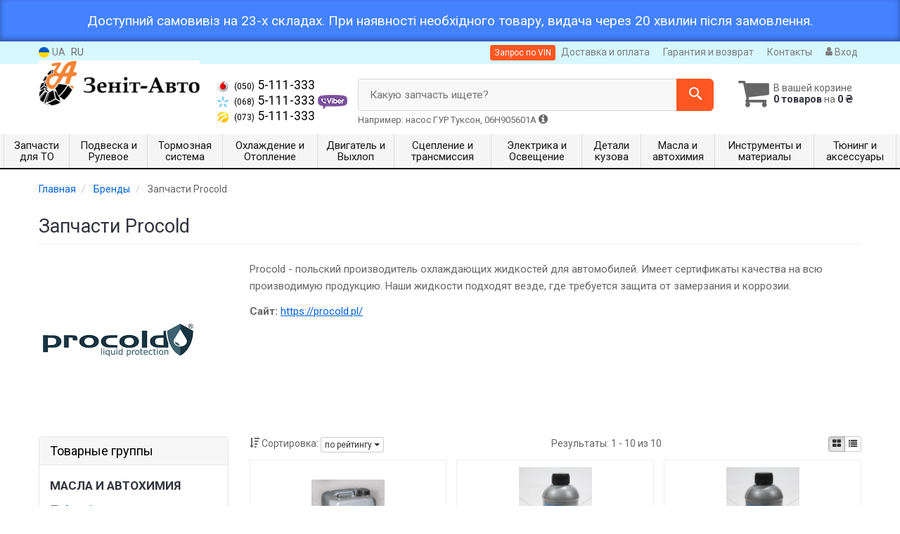

--- FILE ---
content_type: text/html; charset=UTF-8
request_url: https://zenit-auto.com.ua/brand/procold
body_size: 22393
content:

<!DOCTYPE html>
<html class="no-js" lang="ru">

    <head>
                <meta charset="utf-8">
        <meta http-equiv="x-ua-compatible" content="ie=edge">
        <meta name="viewport" content="width=device-width, initial-scale=1, user-scalable=no, maximum-scale=1">
        <title>Запчасти Procold цена – купить в Киеве, Харьков, Днепр, Одесса Украина</title>
<meta name="description" content="Автозапчасти Procold ⚠️ Zenit Auto ✔️ Автомобильные запчасти от Procold, недорого ☎️ 050 5 111 333 ✈ Доставка по Украине ⚡ Оригинальные запчасти от на машину. Официальный каталог от производителя. Наш сайт – это продажа оптом и в розницу, характеристики, отзывы, фото." />
<meta property="og:locale" content="ru_UA">
<meta property="og:type" content="object">
<meta property="og:title" content="Запчасти Procold цена – купить в Киеве, Харьков, Днепр, Одесса Украина">
<meta property="og:url" content="https://zenit-auto.com.ua/brand/procold">
<meta property="og:description" content="Автозапчасти Procold ⚠️ Zenit Auto ✔️ Автомобильные запчасти от Procold, недорого ☎️ 050 5 111 333 ✈ Доставка по Украине ⚡ Оригинальные запчасти от на машину. Официальный каталог от производителя. Наш сайт – это продажа оптом и в розницу, характеристики, отзывы, фото.">
<link rel="alternate" hreflang="ru" href="https://zenit-auto.com.ua/brand/procold"/>
<link rel="alternate" hreflang="uk" href="https://zenit-auto.com.ua/ua/brand/procold"/>
<link rel="alternate" hreflang="uk-UA" href="https://zenit-auto.com.ua/ua/brand/procold"/>
<link rel="alternate" hreflang="ru-UA" href="https://zenit-auto.com.ua/brand/procold"/>
<link rel="alternate" hreflang="x-default" href="https://zenit-auto.com.ua/ua/brand/procold"/>
<link rel="stylesheet" type="text/css" href="https://zenit-auto.com.ua/apps/zenit-auto/templates/css/assets.header.min.css?v=1767134816" />
                    <style>
                        .product-card__badge-service--obmin-starih-akb-na-novi-zi-znizhkoyu {
                                                        background: #9400D3;
                                                                                    height: auto;
                        }
                                                .product-card__badge-service--obmin-starih-akb-na-novi-zi-znizhkoyu::after {
                            border-top: 11px solid #9400D3;
                        }
                                            </style>
                    
                    <style>
                        .product-card__badge-service--znizhka-na-maslo-do-20-pri-zamovlenni-z-filtrami {
                                                        background: #ff0000;
                                                                                    height: auto;
                        }
                                                .product-card__badge-service--znizhka-na-maslo-do-20-pri-zamovlenni-z-filtrami::after {
                            border-top: 11px solid #ff0000;
                        }
                                            </style>
                    <meta name="format-detection" content="telephone=no">
        <link href="https://zenit-auto.com.ua/apps/zenit-auto/templates/favicon.ico" rel="shortcut icon">
        <script>
                        (function(e,t){typeof mod1ule!="undefined"&&module.exports?module.exports=t():typeof define=="function"&&define.amd?define(t):this[e]=t()})("$script",function(){function p(e,t){for(var n=0,i=e.length;n<i;++n)if(!t(e[n]))return r;return 1}function d(e,t){p(e,function(e){return t(e),1})}function v(e,t,n){function g(e){return e.call?e():u[e]}function y(){if(!--h){u[o]=1,s&&s();for(var e in f)p(e.split("|"),g)&&!d(f[e],g)&&(f[e]=[])}}e=e[i]?e:[e];var r=t&&t.call,s=r?t:n,o=r?e.join(""):t,h=e.length;return setTimeout(function(){d(e,function t(e,n){if(e===null)return y();!n&&!/^https?:\/\//.test(e)&&c&&(e=e.indexOf(".js")===-1?c+e+".js":c+e);if(l[e])return o&&(a[o]=1),l[e]==2?y():setTimeout(function(){t(e,!0)},0);l[e]=1,o&&(a[o]=1),m(e,y)})},0),v}function m(n,r){var i=e.createElement("script"),u;i.onload=i.onerror=i[o]=function(){if(i[s]&&!/^c|loade/.test(i[s])||u)return;i.onload=i[o]=null,u=1,l[n]=2,r()},i.async=1,i.src=h?n+(n.indexOf("?")===-1?"?":"&")+h:n,t.insertBefore(i,t.lastChild)}var e=document,t=e.getElementsByTagName("head")[0],n="string",r=!1,i="push",s="readyState",o="onreadystatechange",u={},a={},f={},l={},c,h;return v.get=m,v.order=function(e,t,n){(function r(i){i=e.shift(),e.length?v(i,r):v(i,t,n)})()},v.path=function(e){c=e},v.urlArgs=function(e){h=e},v.ready=function(e,t,n){e=e[i]?e:[e];var r=[];return!d(e,function(e){u[e]||r[i](e)})&&p(e,function(e){return u[e]})?t():!function(e){f[e]=f[e]||[],f[e][i](t),n&&n(r)}(e.join("|")),v},v.done=function(e){v([null],e)},v});
            $script('//ajax.googleapis.com/ajax/libs/jquery/1.11.3/jquery.min.js', 'jquery');
        </script>

            <!-- Google tag (gtag.js) -->
    <script async src="https://www.googletagmanager.com/gtag/js?id=G-Q0WE9Z1V2L"></script>
    <script>
        window.dataLayer = window.dataLayer || [];
        function gtag(){dataLayer.push(arguments);}
        gtag('js', new Date());
        gtag('config', 'G-Q0WE9Z1V2L');

            </script>
        <!-- Google Tag Manager -->
    <script>(function(w,d,s,l,i){w[l]=w[l]||[];w[l].push({'gtm.start':
                new Date().getTime(),event:'gtm.js'});var f=d.getElementsByTagName(s)[0],
            j=d.createElement(s),dl=l!='dataLayer'?'&l='+l:'';j.async=true;j.src=
            'https://www.googletagmanager.com/gtm.js?id='+i+dl;f.parentNode.insertBefore(j,f);
        })(window,document,'script','dataLayer','GTM-NGDHNTS');</script>
    <!-- End Google Tag Manager -->
        </head>

<body data-lang="" class="">
        <!-- Google Tag Manager (noscript) -->
    <noscript><iframe src="https://www.googletagmanager.com/ns.html?id=GTM-NGDHNTS"
                      height="0" width="0" style="display:none;visibility:hidden"></iframe></noscript>
    <!-- End Google Tag Manager (noscript) -->
    
<div id="HeadInfo" style="box-shadow: 0 -3px 6px 1px rgba(0, 0, 0, 0.3) inset;background: var(--bg-header-info, #4482ff); padding: 20px; color: var(--color-header-info, #fff); margin: 0px; font-size: 19px; line-height: 19px; text-align: center" data-nosnippet>
    <div class="container">
        Доступний самовивіз на 23-х складах. При наявності необхідного товару, видача через 20 хвилин після замовлення.        <div class="HeadInfo_close" data-md5="832d1122a1eab1b8533257c9405625d2"></div>
    </div>
</div>
    <div class="wrap-content">
        <!-- header area start -->
        <div class="header-area">

            <div class="header-top">
                <div class="container" id="header-container">
                    <div class="row">
                        <div class="col-md-12">
                            <div class="single-menu single-menu-left pull-left">
                                    
<nav class="menu-lang">
    <ul>
                    <li>
                <a class="lastbdr" data-lang="ua" href="/ua/brand/procold"><i class="phone-icon uk-flag"></i>&nbsp;UA</a>
            </li>
            <li>
                RU
            </li>
            </ul>
</nav>
                            </div>
                            <div class="single-menu-left pull-right">
                                                                <div class="single-menu">
                                    <nav>
                                        <ul>
                                            <li>
                                                <button type="button" class="btn btn-primary btn-xs magnific-ajax" data-mfp-src="https://zenit-auto.com.ua/ajax/order_vin">
                                                    Запрос по VIN                                                </button>
                                            </li>
                                            <li>
                                                <a href="https://zenit-auto.com.ua/pages/payment_delivery">Доставка и оплата</a>
                                            </li>
                                            <li class="hidden-xs hidden-sm">
                                                <a href="https://zenit-auto.com.ua/pages/guaran">Гарантия и возврат</a>
                                            </li>
                                            <li>
                                                <a href="https://zenit-auto.com.ua/contact">Контакты</a>
                                            </li>
                                            <li>
                                                
    <a href="#" class="btn-sign-login lastbdr"  >
        <i class="iconcar-user"></i> Вход    </a>



                                                </li>
                                        </ul>
                                    </nav>
                                </div>
                                                            </div>
                        </div>

                    </div>
                </div>
            </div>            <div class="header-menu">
                <div class="container">
                    <div class="row">
                    <div class="col-md-12">
                        <div class="wrap-header-menu">
                        <div class="header-logo pull-left">
                            <div class="logo-area">
                                
<a href="https://zenit-auto.com.ua/">
    <img src="https://zenit-auto.com.ua/apps/zenit-auto/templates/img/logo.png"
         alt="Zenit-auto.com.ua"
            >
</a>
                            </div>
                        </div>
                        <div class="pull-left phone_case">

                            <ul class="list-unstyled list-phone">

                                                                                                        <li>
                                        <a href="tel:+380505111333">                                            <i class="phone-icon mts"></i>&nbsp;<small>(050)</small> 5-111-333                                            </a>                                                                            </li>
                                
                                                                                                        <li>
                                        <a href="tel:+380685111333">                                            <i class="phone-icon kyivstar"></i>&nbsp;<small>(068)</small> 5-111-333                                            </a>                                                                                    <a  href="viber://chat?number=%2B380685111333">
                                                <img src="https://zenit-auto.com.ua/templates/img/viber-cell.png" alt="Viber">
                                            </a>
                                                                            </li>
                                
                                                                                                        <li>
                                        <a href="tel:+380735111333">                                            <i class="phone-icon life"></i>&nbsp;<small>(073)</small> 5-111-333                                            </a>                                                                            </li>
                                                            </ul>
                        </div>
                                                <div class="header-cart pull-right">
                            <div class="shopping-cart expand" id="basket">
                                                    <i class="iconcar-cart"></i>
                        <div style="margin-top: 10px" class="hidden-sm">
                        В вашей корзине<br/>
                        <strong>0 товаров</strong> на <strong class="price-order">0 ₴</strong>
                        </div>
                                                </div>
                        </div>
                        
                        <div class="header-center">
                                <div class="search-box"
         data-mod-id=""
         data-typ-id=""
         data-year=""
        >
                    <div class="input-group">
                <span class="input-group-btn hidden-pc">
                    <button class="btn btn-lg btn-primary wsnavtoggle" type="button"><i class="iconcar-menu"></i></button>
                </span>

                <div class="adv-search-btn" aria-controls="adv-search-modal">
                    Какую запчасть ищете?                </div>
                <span class="input-group-btn">
                    <button aria-controls="adv-search-modal" aria-label="Search" class="btn btn-primary btn-lg" id="btn-search" type="submit"><i class="iconcar-search"></i></button>
                </span>
            </div>
                        <span id="helpBlock" class="help-block hidden-sm" data-toggle="popover" data-trigger="hover" data-placement="bottom" data-container="body" data-content='
                  <p>Вы можете осуществлять поиск по:</p>
                  <dl>
                    <dt>- названию запчасти и/или названию  автомобиля</dt>
                    <dd>Например: "амортизатор киа рио" или "свечи Passat";</li></dd>

                    <dt>- артикулу запчасти или артикулу и бренду запчасти</dt>
                    <dd>Например: "IK16TT" или "Denso IW20";</dd>

                    <dt>- оригинальному номеру запчасти</dt>
                    <dd>Например: "7700109812"</dd>
                  </dl>'>Например: насос ГУР Туксон, 06H905601A <i class="iconcar-information"></i>
            </span>
                        </div>
                        </div>
                    </div>
                    </div>
                    </div>
                </div>
            </div>

                            <div class="wsmenucontainer clearfix  wsmenucontainer--doc_brand">
    <div class="overlapblackbg"></div>


    <div class="wsmobileheader clearfix">
        <a class="animated-arrow wsnavtoggle"><span></span></a>
    </div>

    <nav class="wsdownmenu wsmenu clearfix" id="wsmenu">
        <ul class="wsdown-mobile wsdownmenu-list wsmenu-list">
                                                                        <li class="wsdown-zapchasti-dlya-to ">
                        <span class="main-cat wsdownmenu-submenu"
                                                        >
                                                                                    Запчасти для ТО                        </span>
                    
                    

                        <div class="megamenu clearfix">
                            <div class="typography-text clearfix">
                                                            <div class="col-lg-3 col-md-3 col-xs-12 link-list">
                                    <ul>
                                        <li class="title">Электрика</li>

                                                                                                                                <li>
                                                                                                <a href="https://zenit-auto.com.ua/autocatalog/akkumulyator">
                                                                                                                                                        Аккумулятор                                                                                                </a>
                                                                                            </li>
                                                                                                                                <li>
                                                                                                <a href="https://zenit-auto.com.ua/autocatalog/svechi">
                                                                                                                                                        Свечи                                                                                                </a>
                                                                                            </li>
                                                                                                                                <li>
                                                                                                <a href="https://zenit-auto.com.ua/autocatalog/provoda-vysokovolytnyje">
                                                                                                                                                        Провода высоковольтные                                                                                                </a>
                                                                                            </li>
                                                                            </ul>
                                </div>
                                                            <div class="col-lg-3 col-md-3 col-xs-12 link-list">
                                    <ul>
                                        <li class="title">Фильтры</li>

                                                                                                                                <li>
                                                                                                <a href="https://zenit-auto.com.ua/autocatalog/maslyanyj-filytr">
                                                                                                                                                        Масляный фильтр                                                                                                </a>
                                                                                            </li>
                                                                                                                                <li>
                                                                                                <a href="https://zenit-auto.com.ua/autocatalog/vozdushnyj-filytr">
                                                                                                                                                        Воздушный фильтр                                                                                                </a>
                                                                                            </li>
                                                                                                                                <li>
                                                                                                <a href="https://zenit-auto.com.ua/autocatalog/filytr-salona">
                                                                                                                                                        Фильтр салона                                                                                                </a>
                                                                                            </li>
                                                                                                                                <li>
                                                                                                <a href="https://zenit-auto.com.ua/autocatalog/toplivnyj-filytr">
                                                                                                                                                        Топливный фильтр                                                                                                </a>
                                                                                            </li>
                                                                                                                                <li>
                                                                                                <a href="https://zenit-auto.com.ua/autocatalog/maslyanyy-filtr-akpp">
                                                                                                                                                        Масляный фильтр АКПП                                                                                                </a>
                                                                                            </li>
                                                                            </ul>
                                </div>
                                                            <div class="col-lg-3 col-md-3 col-xs-12 link-list">
                                    <ul>
                                        <li class="title">ТО двигателя</li>

                                                                                                                                <li>
                                                                                                <a href="https://zenit-auto.com.ua/autocatalog/remeny-grm">
                                                                                                                                                        Ремень ГРМ                                                                                                </a>
                                                                                            </li>
                                                                                                                                <li>
                                                                                                <a href="https://zenit-auto.com.ua/autocatalog/komplekt-remeny-rolik">
                                                                                                                                                        Комплект ГРМ                                                                                                </a>
                                                                                            </li>
                                                                                                                                <li>
                                                                                                <a href="https://zenit-auto.com.ua/autocatalog/natyazhnoj-rolik-remnya-grm">
                                                                                                                                                        Ролики ГРМ                                                                                                </a>
                                                                                            </li>
                                                                                                                                <li>
                                                                                                <a href="https://zenit-auto.com.ua/autocatalog/natyazhitely-remnya-grm">
                                                                                                                                                        Натяжитель ремня ГРМ                                                                                                </a>
                                                                                            </li>
                                                                                                                                <li>
                                                                                                <a href="https://zenit-auto.com.ua/autocatalog/vodyanoj-nasos-pompa">
                                                                                                                                                        Помпа                                                                                                </a>
                                                                                            </li>
                                                                                                                                <li>
                                                                                                <a href="https://zenit-auto.com.ua/autocatalog/privodnoj-remeny">
                                                                                                                                                        Ремень приводной                                                                                                </a>
                                                                                            </li>
                                                                                                                                <li>
                                                                                                <a href="https://zenit-auto.com.ua/autocatalog/klinovoj-remeny">
                                                                                                                                                        Ролик ремня приводного                                                                                                </a>
                                                                                            </li>
                                                                            </ul>
                                </div>
                                                            <div class="col-lg-3 col-md-3 col-xs-12 link-list">
                                    <ul>
                                        <li class="title">ТО тормозной системы</li>

                                                                                                                                <li>
                                                                                                <a href="https://zenit-auto.com.ua/autocatalog/tormoznyje-kolodki">
                                                                                                                                                        Колодки тормозные                                                                                                </a>
                                                                                            </li>
                                                                                                                                <li>
                                                                                                <a href="https://zenit-auto.com.ua/autocatalog/tormoznyje-diski">
                                                                                                                                                        Диски тормозные                                                                                                </a>
                                                                                            </li>
                                                                            </ul>
                                </div>
                                                            <div class="col-lg-3 col-md-3 col-xs-12 link-list">
                                    <ul>
                                        <li class="title">ТО ходовой части</li>

                                                                                                                                <li>
                                                                                                <a href="https://zenit-auto.com.ua/autocatalog/stabilizator">
                                                                                                                                                        Стабилизатор                                                                                                </a>
                                                                                            </li>
                                                                                                                                <li>
                                                                                                <a href="https://zenit-auto.com.ua/autocatalog/rulevaja-rejka-i-kreplenije">
                                                                                                                                                        Рулевая тяга и наконечник                                                                                                </a>
                                                                                            </li>
                                                                            </ul>
                                </div>
                                                            <div class="col-lg-3 col-md-3 col-xs-12 link-list">
                                    <ul>
                                        <li class="title">Кузов</li>

                                                                                                                                <li>
                                                                                                <a href="https://zenit-auto.com.ua/autocatalog/shhetki-stekloochistitelya-dvorniki">
                                                                                                                                                        Щетка стеклоочистителя                                                                                                </a>
                                                                                            </li>
                                                                            </ul>
                                </div>
                                                        </div>

                                                    </div>

                    
                                            </li>
                                                                                            <li class="wsdown-podveska-i-rulevoje ">
                        <span class="main-cat wsdownmenu-submenu"
                                                        >
                                                                                    Подвеска и Рулевое                        </span>
                    
                    

                        <div class="megamenu clearfix">
                            <div class="typography-text clearfix">
                                                            <div class="col-lg-3 col-md-3 col-xs-12 link-list">
                                    <ul>
                                        <li class="title">Подвеска</li>

                                                                                                                                <li>
                                                                                                <a href="https://zenit-auto.com.ua/autocatalog/amortizator">
                                                                                                                                                        Амортизаторы                                                                                                </a>
                                                                                            </li>
                                                                                                                                <li>
                                                                                                <a href="https://zenit-auto.com.ua/autocatalog/sharovyje-opory">
                                                                                                                                                        Шаровые опоры                                                                                                </a>
                                                                                            </li>
                                                                                                                                <li>
                                                                                                <a href="https://zenit-auto.com.ua/autocatalog/rychagi">
                                                                                                                                                        Рычаги и тяги                                                                                                </a>
                                                                                            </li>
                                                                                                                                <li>
                                                                                                <a href="https://zenit-auto.com.ua/autocatalog/podshipnik-i-stupica">
                                                                                                                                                        Подшипник ступицы                                                                                                </a>
                                                                                            </li>
                                                                                                                                <li>
                                                                                                <a href="https://zenit-auto.com.ua/autocatalog/stupica">
                                                                                                                                                        Ступица                                                                                                </a>
                                                                                            </li>
                                                                                                                                <li>
                                                                                                <a href="https://zenit-auto.com.ua/autocatalog/pruzhiny-i-ressory">
                                                                                                                                                        Пружины и рессоры                                                                                                </a>
                                                                                            </li>
                                                                                                                                <li>
                                                                                                <a href="https://zenit-auto.com.ua/autocatalog/opora-amortizatora">
                                                                                                                                                        Опора амортизатора                                                                                                </a>
                                                                                            </li>
                                                                                                                                <li>
                                                                                                <a href="https://zenit-auto.com.ua/autocatalog/sajlentbloki">
                                                                                                                                                        Сайлентблоки                                                                                                </a>
                                                                                            </li>
                                                                                                                                <li>
                                                                                                <a href="https://zenit-auto.com.ua/autocatalog/stabilizator">
                                                                                                                                                        Стойки  стабилизатора                                                                                                </a>
                                                                                            </li>
                                                                                                                                <li>
                                                                                                <a href="https://zenit-auto.com.ua/autocatalog/balka">
                                                                                                                                                        Балка                                                                                                </a>
                                                                                            </li>
                                                                                                                                <li>
                                                                                                <a href="https://zenit-auto.com.ua/autocatalog/pylyniki-i-otbojniki-amortizatorov">
                                                                                                                                                        Пыльники и отбойники амортизаторов                                                                                                </a>
                                                                                            </li>
                                                                                                                                <li>
                                                                                                <a href="https://zenit-auto.com.ua/autocatalog/komplektujushhije-stupicy">
                                                                                                                                                        Комплектующие ступицы                                                                                                </a>
                                                                                            </li>
                                                                                                                                <li>
                                                                                                <a href="https://zenit-auto.com.ua/autocatalog/vtulki-stabilizatora">
                                                                                                                                                        Стабилизатор, втулки стабилизатора                                                                                                </a>
                                                                                            </li>
                                                                                                                                <li>
                                                                                                <a href="https://zenit-auto.com.ua/autocatalog/podshipnik-amortizatora">
                                                                                                                                                        Подшипник амортизатора                                                                                                </a>
                                                                                            </li>
                                                                                                                                <li>
                                                                                                <a href="https://zenit-auto.com.ua/autocatalog/tarelka-pruzhiny">
                                                                                                                                                        Тарелка пружины                                                                                                </a>
                                                                                            </li>
                                                                                                                                <li>
                                                                                                <a href="https://zenit-auto.com.ua/autocatalog/povorotnyy-kulak">
                                                                                                                                                        Поворотный кулак, цапфа                                                                                                </a>
                                                                                            </li>
                                                                                                                                <li>
                                                                                                <a href="https://zenit-auto.com.ua/autocatalog/podshipnik-poluosi">
                                                                                                                                                        Подшипник полуоси                                                                                                </a>
                                                                                            </li>
                                                                                                                                <li>
                                                                                                <a href="https://zenit-auto.com.ua/autocatalog/datchik-urovnya-podveski">
                                                                                                                                                        Датчик уровня подвески                                                                                                </a>
                                                                                            </li>
                                                                                                                                <li>
                                                                                                <a href="https://zenit-auto.com.ua/autocatalog/remkomplekt-podveski">
                                                                                                                                                        Ремкомплект подвески                                                                                                </a>
                                                                                            </li>
                                                                                                                                <li>
                                                                                                <a href="https://zenit-auto.com.ua/autocatalog/salnik-stupicy">
                                                                                                                                                        Сальник ступицы                                                                                                </a>
                                                                                            </li>
                                                                            </ul>
                                </div>
                                                            <div class="col-lg-3 col-md-3 col-xs-12 link-list">
                                    <ul>
                                        <li class="title">Рулевое управление</li>

                                                                                                                                <li>
                                                                                                <a href="https://zenit-auto.com.ua/autocatalog/rulevyje-nakonechniki">
                                                                                                                                                        Рулевые наконечники                                                                                                </a>
                                                                                            </li>
                                                                                                                                <li>
                                                                                                <a href="https://zenit-auto.com.ua/autocatalog/rulevye-tyagi">
                                                                                                                                                        Рулевые тяги                                                                                                </a>
                                                                                            </li>
                                                                                                                                <li>
                                                                                                <a href="https://zenit-auto.com.ua/autocatalog/nasos-gidrousilitelya">
                                                                                                                                                        Насос гидроусилителя                                                                                                </a>
                                                                                            </li>
                                                                                                                                <li>
                                                                                                <a href="https://zenit-auto.com.ua/autocatalog/rulevaja-rejka-i-kreplenije">
                                                                                                                                                        Рулевая рейка и крепление                                                                                                </a>
                                                                                            </li>
                                                                                                                                <li>
                                                                                                <a href="https://zenit-auto.com.ua/autocatalog/kardan-rulevogo-vala">
                                                                                                                                                        Рулевой вал, кардан, колонка                                                                                                </a>
                                                                                            </li>
                                                                                                                                <li>
                                                                                                <a href="https://zenit-auto.com.ua/autocatalog/bachok-gu">
                                                                                                                                                        Бачок ГУР                                                                                                </a>
                                                                                            </li>
                                                                                                                                <li>
                                                                                                <a href="https://zenit-auto.com.ua/autocatalog/prochie-elementy-rulevogo-upravleniya">
                                                                                                                                                        Прочие элементы рулевого управления                                                                                                </a>
                                                                                            </li>
                                                                                                                                <li>
                                                                                                <a href="https://zenit-auto.com.ua/autocatalog/pylnik-rulevoy-reyki">
                                                                                                                                                        Пыльник рулевой рейки                                                                                                </a>
                                                                                            </li>
                                                                                                                                <li>
                                                                                                <a href="https://zenit-auto.com.ua/autocatalog/patrubki-gur">
                                                                                                                                                        Трубки, шланги ГУР                                                                                                </a>
                                                                                            </li>
                                                                                                                                <li>
                                                                                                <a href="https://zenit-auto.com.ua/autocatalog/shkiv-nasosa-g-u">
                                                                                                                                                        Шкив насоса ГУР                                                                                                </a>
                                                                                            </li>
                                                                                                                                <li>
                                                                                                <a href="https://zenit-auto.com.ua/autocatalog/komponenty-rulevoy-trapecii">
                                                                                                                                                        Компоненты рулевой трапеции                                                                                                </a>
                                                                                            </li>
                                                                            </ul>
                                </div>
                                                            <div class="col-lg-3 col-md-3 col-xs-12 link-list">
                                    <ul>
                                        <li class="title">Шины / Диски</li>

                                                                                                                                <li>
                                                                                                <a href="https://zenit-auto.com.ua/autocatalog/shiny">
                                                                                                                                                        Шины                                                                                                </a>
                                                                                            </li>
                                                                                                                                <li>
                                                                                                <a href="https://zenit-auto.com.ua/autocatalog/diski">
                                                                                                                                                        Диски                                                                                                </a>
                                                                                            </li>
                                                                                                                                <li>
                                                                                                <a href="https://zenit-auto.com.ua/autocatalog/bolty-kolesnyje">
                                                                                                                                                        Болты, шпильки, гайки крепления колеса                                                                                                </a>
                                                                                            </li>
                                                                                                                                <li>
                                                                                                <a href="https://zenit-auto.com.ua/autocatalog/kolpak-kolesa">
                                                                                                                                                        Колпак колеса                                                                                                </a>
                                                                                            </li>
                                                                            </ul>
                                </div>
                                                            <div class="col-lg-3 col-md-3 col-xs-12 link-list">
                                    <ul>
                                        <li class="title">Підвіска</li>

                                                                                                                                <li>
                                                                                                <a href="https://zenit-auto.com.ua/autocatalog/inshi-elementi-pidviski">
                                                                                                                                                        Інші елементи підвіски                                                                                                </a>
                                                                                            </li>
                                                                            </ul>
                                </div>
                                                        </div>

                                                    </div>

                    
                                            </li>
                                                                                            <li class="wsdown-tormoznaja-sistema ">
                        <span class="main-cat wsdownmenu-submenu"
                                                        >
                                                                                    Тормозная система                        </span>
                    
                    

                        <div class="megamenu clearfix">
                            <div class="typography-text clearfix">
                                                            <div class="col-lg-3 col-md-3 col-xs-12 link-list">
                                    <ul>
                                        <li class="title">Тормозные элементы</li>

                                                                                                                                <li>
                                                                                                <a href="https://zenit-auto.com.ua/autocatalog/tormoznyje-kolodki">
                                                                                                                                                        Тормозные колодки                                                                                                </a>
                                                                                            </li>
                                                                                                                                <li>
                                                                                                <a href="https://zenit-auto.com.ua/autocatalog/tormoznyje-diski">
                                                                                                                                                        Тормозные диски                                                                                                </a>
                                                                                            </li>
                                                                                                                                <li>
                                                                                                <a href="https://zenit-auto.com.ua/autocatalog/tormoznoj-baraban">
                                                                                                                                                        Тормозной барабан                                                                                                </a>
                                                                                            </li>
                                                                                                                                <li>
                                                                                                <a href="https://zenit-auto.com.ua/autocatalog/kolodki-ruchnika">
                                                                                                                                                        Колодки ручника                                                                                                </a>
                                                                                            </li>
                                                                                                                                <li>
                                                                                                <a href="https://zenit-auto.com.ua/autocatalog/tros-ruchnika">
                                                                                                                                                        Трос ручника                                                                                                </a>
                                                                                            </li>
                                                                                                                                <li>
                                                                                                <a href="https://zenit-auto.com.ua/autocatalog/remkomplekty-supporta">
                                                                                                                                                        Ремкомплекты суппорта                                                                                                </a>
                                                                                            </li>
                                                                                                                                <li>
                                                                                                <a href="https://zenit-auto.com.ua/autocatalog/vakuumnyj-nasos">
                                                                                                                                                        Вакуумный насос                                                                                                </a>
                                                                                            </li>
                                                                                                                                <li>
                                                                                                <a href="https://zenit-auto.com.ua/autocatalog/komplektujushhije-kolodok">
                                                                                                                                                        Комплектующие колодок                                                                                                </a>
                                                                                            </li>
                                                                                                                                <li>
                                                                                                <a href="https://zenit-auto.com.ua/autocatalog/kozhuh-tormoznogo-diska">
                                                                                                                                                        Кожух тормозного диска                                                                                                </a>
                                                                                            </li>
                                                                                                                                <li>
                                                                                                <a href="https://zenit-auto.com.ua/autocatalog/prochie-elementy-tormoznoy-sistemy">
                                                                                                                                                        Прочие элементы тормозной системы                                                                                                </a>
                                                                                            </li>
                                                                            </ul>
                                </div>
                                                            <div class="col-lg-3 col-md-3 col-xs-12 link-list">
                                    <ul>
                                        <li class="title">Гидравлика</li>

                                                                                                                                <li>
                                                                                                <a href="https://zenit-auto.com.ua/autocatalog/tormoznoj-shlang">
                                                                                                                                                        Тормозной шланг                                                                                                </a>
                                                                                            </li>
                                                                                                                                <li>
                                                                                                <a href="https://zenit-auto.com.ua/autocatalog/glavnyj-tormoznoj-cilindr">
                                                                                                                                                        Главный тормозной цилиндр                                                                                                </a>
                                                                                            </li>
                                                                                                                                <li>
                                                                                                <a href="https://zenit-auto.com.ua/autocatalog/rabochij-tormoznoj-cilindr">
                                                                                                                                                        Рабочий тормозной цилиндр                                                                                                </a>
                                                                                            </li>
                                                                                                                                <li>
                                                                                                <a href="https://zenit-auto.com.ua/autocatalog/skoba-supporta">
                                                                                                                                                        Скоба суппорта                                                                                                </a>
                                                                                            </li>
                                                                                                                                <li>
                                                                                                <a href="https://zenit-auto.com.ua/autocatalog/tormoznoj-support">
                                                                                                                                                        Суппорт                                                                                                </a>
                                                                                            </li>
                                                                                                                                <li>
                                                                                                <a href="https://zenit-auto.com.ua/autocatalog/remkomplekt-glavnogo-tormoznogo-cilindra">
                                                                                                                                                        Ремкомплект главного тормозного цилиндра                                                                                                </a>
                                                                                            </li>
                                                                                                                                <li>
                                                                                                <a href="https://zenit-auto.com.ua/autocatalog/raspredelitely-tormoznyh-usilij">
                                                                                                                                                        Распределитель тормозных усилий                                                                                                </a>
                                                                                            </li>
                                                                                                                                <li>
                                                                                                <a href="https://zenit-auto.com.ua/autocatalog/bachok-tormoznoj-zhidkosti">
                                                                                                                                                        Бачок тормозной жидкости                                                                                                </a>
                                                                                            </li>
                                                                                                                                <li>
                                                                                                <a href="https://zenit-auto.com.ua/autocatalog/vakuumnyy-usilitel">
                                                                                                                                                        Вакуумный усилитель                                                                                                </a>
                                                                                            </li>
                                                                                                                                <li>
                                                                                                <a href="https://zenit-auto.com.ua/autocatalog/tormoznaya-trubka">
                                                                                                                                                        Тормозная трубка                                                                                                </a>
                                                                                            </li>
                                                                            </ul>
                                </div>
                                                            <div class="col-lg-3 col-md-3 col-xs-12 link-list">
                                    <ul>
                                        <li class="title">Электронные компоненты</li>

                                                                                                                                <li>
                                                                                                <a href="https://zenit-auto.com.ua/autocatalog/datchik-abs">
                                                                                                                                                        Датчик АБС                                                                                                </a>
                                                                                            </li>
                                                                                                                                <li>
                                                                                                <a href="https://zenit-auto.com.ua/autocatalog/datchik-iznosa-tormoznyh-kolodok">
                                                                                                                                                        Датчик износа тормозных колодок                                                                                                </a>
                                                                                            </li>
                                                                                                                                <li>
                                                                                                <a href="https://zenit-auto.com.ua/autocatalog/datchik-stop-signala">
                                                                                                                                                        Датчик стоп сигнала                                                                                                </a>
                                                                                            </li>
                                                                                                                                <li>
                                                                                                <a href="https://zenit-auto.com.ua/autocatalog/komplektujushhije-abs">
                                                                                                                                                        Комплектующие АБС                                                                                                </a>
                                                                                            </li>
                                                                            </ul>
                                </div>
                                                        </div>

                                                    </div>

                    
                                            </li>
                                                                                            <li class="wsdown-ohlazhdenije-i-otoplenije ">
                        <span class="main-cat wsdownmenu-submenu"
                                                        >
                                                                                    Охлаждение и Отопление                        </span>
                    
                    

                        <div class="megamenu clearfix">
                            <div class="typography-text clearfix">
                                                            <div class="col-lg-3 col-md-3 col-xs-12 link-list">
                                    <ul>
                                        <li class="title">Охлаждение</li>

                                                                                                                                <li>
                                                                                                <a href="https://zenit-auto.com.ua/autocatalog/radiator_dvigatelja">
                                                                                                                                                        Радиатор охлаждения двигателя                                                                                                </a>
                                                                                            </li>
                                                                                                                                <li>
                                                                                                <a href="https://zenit-auto.com.ua/autocatalog/ventilyator">
                                                                                                                                                        Вентилятор охлаждения двигателя                                                                                                </a>
                                                                                            </li>
                                                                                                                                <li>
                                                                                                <a href="https://zenit-auto.com.ua/autocatalog/diffuzor-ventilyatora">
                                                                                                                                                        Диффузор вентилятора                                                                                                </a>
                                                                                            </li>
                                                                                                                                <li>
                                                                                                <a href="https://zenit-auto.com.ua/autocatalog/vodyanoj-nasos-pompa">
                                                                                                                                                        Водяной насос                                                                                                </a>
                                                                                            </li>
                                                                                                                                <li>
                                                                                                <a href="https://zenit-auto.com.ua/autocatalog/termostat">
                                                                                                                                                        Термостат                                                                                                </a>
                                                                                            </li>
                                                                                                                                <li>
                                                                                                <a href="https://zenit-auto.com.ua/autocatalog/maslyanyj-radiator">
                                                                                                                                                        Масляный радиатор                                                                                                </a>
                                                                                            </li>
                                                                                                                                <li>
                                                                                                <a href="https://zenit-auto.com.ua/autocatalog/probka-radiatora">
                                                                                                                                                        Крышка радиатора                                                                                                </a>
                                                                                            </li>
                                                                                                                                <li>
                                                                                                <a href="https://zenit-auto.com.ua/autocatalog/probka-rasshiritelynogo-bachka">
                                                                                                                                                        Крышка расширительного бачка                                                                                                </a>
                                                                                            </li>
                                                                                                                                <li>
                                                                                                <a href="https://zenit-auto.com.ua/autocatalog/rasshiritelynyj-bachok">
                                                                                                                                                        Расширительный бачок                                                                                                </a>
                                                                                            </li>
                                                                                                                                <li>
                                                                                                <a href="https://zenit-auto.com.ua/autocatalog/patrubki-sistemy-ohlazhdenija">
                                                                                                                                                        Патрубки системы охлаждения                                                                                                </a>
                                                                                            </li>
                                                                                                                                <li>
                                                                                                <a href="https://zenit-auto.com.ua/autocatalog/viskomufta">
                                                                                                                                                        Вискомуфта вентилятора                                                                                                </a>
                                                                                            </li>
                                                                                                                                <li>
                                                                                                <a href="https://zenit-auto.com.ua/autocatalog/korpus-termostata">
                                                                                                                                                        Корпус термостата                                                                                                </a>
                                                                                            </li>
                                                                                                                                <li>
                                                                                                <a href="https://zenit-auto.com.ua/autocatalog/prokladka-termostata">
                                                                                                                                                        Прокладка термостата                                                                                                </a>
                                                                                            </li>
                                                                                                                                <li>
                                                                                                <a href="https://zenit-auto.com.ua/autocatalog/remkomplekt-pompy">
                                                                                                                                                        Ремкомплект помпы                                                                                                </a>
                                                                                            </li>
                                                                                                                                <li>
                                                                                                <a href="https://zenit-auto.com.ua/autocatalog/elementy-krepleniya-radiatora">
                                                                                                                                                        Элементы крепления радиатора                                                                                                </a>
                                                                                            </li>
                                                                                                                                <li>
                                                                                                <a href="https://zenit-auto.com.ua/autocatalog/flanec-sistemy-ohlazhdeniya">
                                                                                                                                                        Фланец системы охлаждения                                                                                                </a>
                                                                                            </li>
                                                                            </ul>
                                </div>
                                                            <div class="col-lg-3 col-md-3 col-xs-12 link-list">
                                    <ul>
                                        <li class="title">Кондиционер</li>

                                                                                                                                <li>
                                                                                                <a href="https://zenit-auto.com.ua/autocatalog/radiator-kondicionera">
                                                                                                                                                        Радиатор кондиционера                                                                                                </a>
                                                                                            </li>
                                                                                                                                <li>
                                                                                                <a href="https://zenit-auto.com.ua/autocatalog/kompressor-kondicionera">
                                                                                                                                                        Компрессор кондиционера                                                                                                </a>
                                                                                            </li>
                                                                                                                                <li>
                                                                                                <a href="https://zenit-auto.com.ua/autocatalog/ventilyator-radiatora-kondicionera">
                                                                                                                                                        Вентилятор радиатора кондиционера                                                                                                </a>
                                                                                            </li>
                                                                                                                                <li>
                                                                                                <a href="https://zenit-auto.com.ua/autocatalog/isparitely">
                                                                                                                                                        Испаритель                                                                                                </a>
                                                                                            </li>
                                                                                                                                <li>
                                                                                                <a href="https://zenit-auto.com.ua/autocatalog/datchik-davleniya-kondicionera">
                                                                                                                                                        Датчик давления кондиционера                                                                                                </a>
                                                                                            </li>
                                                                                                                                <li>
                                                                                                <a href="https://zenit-auto.com.ua/autocatalog/osushitely">
                                                                                                                                                        Осушитель кондиционера                                                                                                </a>
                                                                                            </li>
                                                                                                                                <li>
                                                                                                <a href="https://zenit-auto.com.ua/autocatalog/mufta-kompressora-kondicionera">
                                                                                                                                                        Муфта компрессора кондиционера                                                                                                </a>
                                                                                            </li>
                                                                                                                                <li>
                                                                                                <a href="https://zenit-auto.com.ua/autocatalog/rasshiritelynyj-klapan-kondicionera">
                                                                                                                                                        Расширительный клапан кондиционера                                                                                                </a>
                                                                                            </li>
                                                                                                                                <li>
                                                                                                <a href="https://zenit-auto.com.ua/autocatalog/pnevmaticheskij-klapan-kondicionera">
                                                                                                                                                        Пневматический клапан кондиционера                                                                                                </a>
                                                                                            </li>
                                                                                                                                <li>
                                                                                                <a href="https://zenit-auto.com.ua/autocatalog/prochije-elementy-kondicionera">
                                                                                                                                                        Прочие элементы кондиционера                                                                                                </a>
                                                                                            </li>
                                                                                                                                <li>
                                                                                                <a href="https://zenit-auto.com.ua/autocatalog/trubka-kondicionera">
                                                                                                                                                        Трубки кондиционера, сальники                                                                                                </a>
                                                                                            </li>
                                                                            </ul>
                                </div>
                                                            <div class="col-lg-3 col-md-3 col-xs-12 link-list">
                                    <ul>
                                        <li class="title">Система отопления</li>

                                                                                                                                <li>
                                                                                                <a href="https://zenit-auto.com.ua/autocatalog/radiator-pechki">
                                                                                                                                                        Радиатор печки                                                                                                </a>
                                                                                            </li>
                                                                                                                                <li>
                                                                                                <a href="https://zenit-auto.com.ua/autocatalog/ventilyator-pechki">
                                                                                                                                                        Вентилятор печки                                                                                                </a>
                                                                                            </li>
                                                                                                                                <li>
                                                                                                <a href="https://zenit-auto.com.ua/autocatalog/prochie-elementy-sistemy-otopleniya">
                                                                                                                                                        Прочие элементы системы отопителя                                                                                                </a>
                                                                                            </li>
                                                                                                                                <li>
                                                                                                <a href="https://zenit-auto.com.ua/autocatalog/patrubki-sistemy-otopitelya">
                                                                                                                                                        Патрубки системы отопителя                                                                                                </a>
                                                                                            </li>
                                                                                                                                <li>
                                                                                                <a href="https://zenit-auto.com.ua/autocatalog/rezistor-ventilyatora-otopitelya">
                                                                                                                                                        Резистор вентилятора отопителя                                                                                                </a>
                                                                                            </li>
                                                                                                                                <li>
                                                                                                <a href="https://zenit-auto.com.ua/autocatalog/privod-zaslonki-otopitelya">
                                                                                                                                                        Привод заслонки отопителя                                                                                                </a>
                                                                                            </li>
                                                                            </ul>
                                </div>
                                                            <div class="col-lg-3 col-md-3 col-xs-12 link-list">
                                    <ul>
                                        <li class="title">Электрика</li>

                                                                                                                                <li>
                                                                                                <a href="https://zenit-auto.com.ua/autocatalog/rezistor-venitilyatora-ohlazhdeniya">
                                                                                                                                                        Резистор венитилятора охлаждения                                                                                                </a>
                                                                                            </li>
                                                                            </ul>
                                </div>
                                                        </div>

                                                    </div>

                    
                                            </li>
                                                                                            <li class="wsdown-dvigately-i-sistema-vyhlopa ">
                        <span class="main-cat wsdownmenu-submenu"
                                                        >
                                                                                    Двигатель и Выхлоп                        </span>
                    
                    

                        <div class="megamenu clearfix">
                            <div class="typography-text clearfix">
                                                            <div class="col-lg-3 col-md-3 col-xs-12 link-list">
                                    <ul>
                                        <li class="title">Детали двигателя</li>

                                                                                                                                <li>
                                                                                                <a href="https://zenit-auto.com.ua/autocatalog/kolyca-porshnevyje">
                                                                                                                                                        Кольца поршневые                                                                                                </a>
                                                                                            </li>
                                                                                                                                <li>
                                                                                                <a href="https://zenit-auto.com.ua/autocatalog/porshnya">
                                                                                                                                                        Поршня                                                                                                </a>
                                                                                            </li>
                                                                                                                                <li>
                                                                                                <a href="https://zenit-auto.com.ua/autocatalog/klapana-vpusknyje">
                                                                                                                                                        Клапана впускные                                                                                                </a>
                                                                                            </li>
                                                                                                                                <li>
                                                                                                <a href="https://zenit-auto.com.ua/autocatalog/klapana-vypusknyje">
                                                                                                                                                        Клапана выпускные                                                                                                </a>
                                                                                            </li>
                                                                                                                                <li>
                                                                                                <a href="https://zenit-auto.com.ua/autocatalog/salyniki-klapanov">
                                                                                                                                                        Сальники клапанов                                                                                                </a>
                                                                                            </li>
                                                                                                                                <li>
                                                                                                <a href="https://zenit-auto.com.ua/autocatalog/gidrokompensatory">
                                                                                                                                                        Гидрокомпенсаторы                                                                                                </a>
                                                                                            </li>
                                                                                                                                <li>
                                                                                                <a href="https://zenit-auto.com.ua/autocatalog/bolty-golovki-bloka-cilindrov">
                                                                                                                                                        Болты головки блока цилиндров                                                                                                </a>
                                                                                            </li>
                                                                                                                                <li>
                                                                                                <a href="https://zenit-auto.com.ua/autocatalog/raspredval">
                                                                                                                                                        Распредвал                                                                                                </a>
                                                                                            </li>
                                                                                                                                <li>
                                                                                                <a href="https://zenit-auto.com.ua/autocatalog/blok-dvigatelya">
                                                                                                                                                        Блок двигателя                                                                                                </a>
                                                                                            </li>
                                                                                                                                <li>
                                                                                                <a href="https://zenit-auto.com.ua/autocatalog/salynik-raspredvala">
                                                                                                                                                        Сальник распредвала                                                                                                </a>
                                                                                            </li>
                                                                                                                                <li>
                                                                                                <a href="https://zenit-auto.com.ua/autocatalog/kolenval">
                                                                                                                                                        Коленвал                                                                                                </a>
                                                                                            </li>
                                                                                                                                <li>
                                                                                                <a href="https://zenit-auto.com.ua/autocatalog/salynik-kolenvala">
                                                                                                                                                        Сальник коленвала                                                                                                </a>
                                                                                            </li>
                                                                                                                                <li>
                                                                                                <a href="https://zenit-auto.com.ua/autocatalog/shkiv-kolenvala-demfer">
                                                                                                                                                        Шкив, демфер, шестерня коленвала                                                                                                </a>
                                                                                            </li>
                                                                                                                                <li>
                                                                                                <a href="https://zenit-auto.com.ua/autocatalog/maslyanyj-nasos">
                                                                                                                                                        Масляный насос                                                                                                </a>
                                                                                            </li>
                                                                                                                                <li>
                                                                                                <a href="https://zenit-auto.com.ua/autocatalog/forsunka-maslyanaya-dvigatelya">
                                                                                                                                                        Форсунка масляная, маслопровод                                                                                                </a>
                                                                                            </li>
                                                                                                                                <li>
                                                                                                <a href="https://zenit-auto.com.ua/autocatalog/poddon">
                                                                                                                                                        Поддон                                                                                                </a>
                                                                                            </li>
                                                                                                                                <li>
                                                                                                <a href="https://zenit-auto.com.ua/autocatalog/shatun">
                                                                                                                                                        Шатун                                                                                                </a>
                                                                                            </li>
                                                                                                                                <li>
                                                                                                <a href="https://zenit-auto.com.ua/autocatalog/vkladyshi-korennyje">
                                                                                                                                                        Вкладыши коренные                                                                                                </a>
                                                                                            </li>
                                                                                                                                <li>
                                                                                                <a href="https://zenit-auto.com.ua/autocatalog/vkladyshi-shatunnyje">
                                                                                                                                                        Вкладыши шатунные                                                                                                </a>
                                                                                            </li>
                                                                                                                                <li>
                                                                                                <a href="https://zenit-auto.com.ua/autocatalog/podushki-dvigatelya">
                                                                                                                                                        Подушки двигателя                                                                                                </a>
                                                                                            </li>
                                                                                                                                <li>
                                                                                                <a href="https://zenit-auto.com.ua/autocatalog/prochije-elementy-dvigatelya">
                                                                                                                                                        Прочие элементы двигателя                                                                                                </a>
                                                                                            </li>
                                                                                                                                <li>
                                                                                                <a href="https://zenit-auto.com.ua/autocatalog/regulirovochnaja-shajba-klapanov">
                                                                                                                                                        Регулировочная шайба клапанов                                                                                                </a>
                                                                                            </li>
                                                                                                                                <li>
                                                                                                <a href="https://zenit-auto.com.ua/autocatalog/napravlyajushhaja-klapanov">
                                                                                                                                                        Направляющая клапанов                                                                                                </a>
                                                                                            </li>
                                                                                                                                <li>
                                                                                                <a href="https://zenit-auto.com.ua/autocatalog/kryshka-remnya-grm">
                                                                                                                                                        Крышка ГРМ, прокладка                                                                                                </a>
                                                                                            </li>
                                                                                                                                <li>
                                                                                                <a href="https://zenit-auto.com.ua/autocatalog/shesternya-raspredvala">
                                                                                                                                                        Шестерня распредвала                                                                                                </a>
                                                                                            </li>
                                                                                                                                <li>
                                                                                                <a href="https://zenit-auto.com.ua/autocatalog/privod-maslonasosa">
                                                                                                                                                        Привод маслонасоса                                                                                                </a>
                                                                                            </li>
                                                                                                                                <li>
                                                                                                <a href="https://zenit-auto.com.ua/autocatalog/klapannaya-kryshka">
                                                                                                                                                        Клапанная крышка                                                                                                </a>
                                                                                            </li>
                                                                                                                                <li>
                                                                                                <a href="https://zenit-auto.com.ua/autocatalog/kryshka-maslozalivnoy-gorloviny">
                                                                                                                                                        Крышка маслозаливной горловины                                                                                                </a>
                                                                                            </li>
                                                                                                                                <li>
                                                                                                <a href="https://zenit-auto.com.ua/autocatalog/tolkatel-klapana">
                                                                                                                                                        Толкатель, коромысло, рокер клапана                                                                                                </a>
                                                                                            </li>
                                                                                                                                <li>
                                                                                                <a href="https://zenit-auto.com.ua/autocatalog/gilza-cilindra">
                                                                                                                                                        Гильза цилиндра                                                                                                </a>
                                                                                            </li>
                                                                                                                                <li>
                                                                                                <a href="https://zenit-auto.com.ua/autocatalog/probka-maslyanogo-poddona">
                                                                                                                                                        Пробка масляного поддона                                                                                                </a>
                                                                                            </li>
                                                                                                                                <li>
                                                                                                <a href="https://zenit-auto.com.ua/autocatalog/schup-maslyanyy">
                                                                                                                                                        Щуп масляный                                                                                                </a>
                                                                                            </li>
                                                                                                                                <li>
                                                                                                <a href="https://zenit-auto.com.ua/autocatalog/gbc">
                                                                                                                                                        Головка блока цилиндров                                                                                                </a>
                                                                                            </li>
                                                                                                                                <li>
                                                                                                <a href="https://zenit-auto.com.ua/autocatalog/sedlo-klapana">
                                                                                                                                                        Седло, пружина, тарелка, сухарь клапана                                                                                                </a>
                                                                                            </li>
                                                                                                                                <li>
                                                                                                <a href="https://zenit-auto.com.ua/autocatalog/korpus-maslyanogo-filtra">
                                                                                                                                                        Корпус масляного фильтра                                                                                                </a>
                                                                                            </li>
                                                                            </ul>
                                </div>
                                                            <div class="col-lg-3 col-md-3 col-xs-12 link-list">
                                    <ul>
                                        <li class="title">Ремни, цепи, натяжители</li>

                                                                                                                                <li>
                                                                                                <a href="https://zenit-auto.com.ua/autocatalog/komplekt-remeny-rolik">
                                                                                                                                                        Комплект ГРМ                                                                                                </a>
                                                                                            </li>
                                                                                                                                <li>
                                                                                                <a href="https://zenit-auto.com.ua/autocatalog/remeny-grm">
                                                                                                                                                        Ремень ГРМ                                                                                                </a>
                                                                                            </li>
                                                                                                                                <li>
                                                                                                <a href="https://zenit-auto.com.ua/autocatalog/natyazhnoj-rolik-remnya-grm">
                                                                                                                                                        Натяжной ролик ремня ГРМ                                                                                                </a>
                                                                                            </li>
                                                                                                                                <li>
                                                                                                <a href="https://zenit-auto.com.ua/autocatalog/natyazhitely-remnya-grm">
                                                                                                                                                        Натяжитель ремня ГРМ                                                                                                </a>
                                                                                            </li>
                                                                                                                                <li>
                                                                                                <a href="https://zenit-auto.com.ua/autocatalog/obvodnoj-rolik-remnya-grm">
                                                                                                                                                        Обводной ролик ремня ГРМ                                                                                                </a>
                                                                                            </li>
                                                                                                                                <li>
                                                                                                <a href="https://zenit-auto.com.ua/autocatalog/privodnoj-remeny">
                                                                                                                                                        Ремень приводной                                                                                                </a>
                                                                                            </li>
                                                                                                                                <li>
                                                                                                <a href="https://zenit-auto.com.ua/autocatalog/klinovoj-remeny">
                                                                                                                                                        Ролики и натяжители ремня приводного                                                                                                </a>
                                                                                            </li>
                                                                                                                                <li>
                                                                                                <a href="https://zenit-auto.com.ua/autocatalog/cepy-grm">
                                                                                                                                                        Цепь ГРМ                                                                                                </a>
                                                                                            </li>
                                                                                                                                <li>
                                                                                                <a href="https://zenit-auto.com.ua/autocatalog/natyazhitely-cepi-grm">
                                                                                                                                                        Натяжитель цепи ГРМ                                                                                                </a>
                                                                                            </li>
                                                                                                                                <li>
                                                                                                <a href="https://zenit-auto.com.ua/autocatalog/uspokoitely-cepi-grm">
                                                                                                                                                        Успокоитель цепи ГРМ                                                                                                </a>
                                                                                            </li>
                                                                                                                                <li>
                                                                                                <a href="https://zenit-auto.com.ua/autocatalog/roliki-grm">
                                                                                                                                                        Ролики ГРМ                                                                                                </a>
                                                                                            </li>
                                                                            </ul>
                                </div>
                                                            <div class="col-lg-3 col-md-3 col-xs-12 link-list">
                                    <ul>
                                        <li class="title">Фильтры</li>

                                                                                                                                <li>
                                                                                                <a href="https://zenit-auto.com.ua/autocatalog/vozdushnyj-filytr">
                                                                                                                                                        Воздушный фильтр                                                                                                </a>
                                                                                            </li>
                                                                                                                                <li>
                                                                                                <a href="https://zenit-auto.com.ua/autocatalog/maslyanyj-filytr">
                                                                                                                                                        Масляный фильтр                                                                                                </a>
                                                                                            </li>
                                                                                                                                <li>
                                                                                                <a href="https://zenit-auto.com.ua/autocatalog/toplivnyj-filytr">
                                                                                                                                                        Топливный фильтр                                                                                                </a>
                                                                                            </li>
                                                                                                                                <li>
                                                                                                <a href="https://zenit-auto.com.ua/autocatalog/filytr-salona">
                                                                                                                                                        Фильтр салона                                                                                                </a>
                                                                                            </li>
                                                                            </ul>
                                </div>
                                                            <div class="col-lg-3 col-md-3 col-xs-12 link-list">
                                    <ul>
                                        <li class="title">Прокладки</li>

                                                                                                                                <li>
                                                                                                <a href="https://zenit-auto.com.ua/autocatalog/prokladka-gbc">
                                                                                                                                                        Прокладка ГБЦ                                                                                                </a>
                                                                                            </li>
                                                                                                                                <li>
                                                                                                <a href="https://zenit-auto.com.ua/autocatalog/prokladka-klapannoj-kryshki">
                                                                                                                                                        Прокладка клапанной крышки                                                                                                </a>
                                                                                            </li>
                                                                                                                                <li>
                                                                                                <a href="https://zenit-auto.com.ua/autocatalog/prokladka-vpusknogo-kollektora">
                                                                                                                                                        Прокладка впускного коллектора                                                                                                </a>
                                                                                            </li>
                                                                                                                                <li>
                                                                                                <a href="https://zenit-auto.com.ua/autocatalog/prokladka-vypusknogo-kollektora">
                                                                                                                                                        Прокладка выпускного коллектора                                                                                                </a>
                                                                                            </li>
                                                                                                                                <li>
                                                                                                <a href="https://zenit-auto.com.ua/autocatalog/komplekty-prokladok">
                                                                                                                                                        Комплекты прокладок                                                                                                </a>
                                                                                            </li>
                                                                                                                                <li>
                                                                                                <a href="https://zenit-auto.com.ua/autocatalog/prokladka-poddona">
                                                                                                                                                        Прокладка поддона                                                                                                 </a>
                                                                                            </li>
                                                                            </ul>
                                </div>
                                                            <div class="col-lg-3 col-md-3 col-xs-12 link-list">
                                    <ul>
                                        <li class="title">Управление двигателем</li>

                                                                                                                                <li>
                                                                                                <a href="https://zenit-auto.com.ua/autocatalog/datchiki-upravlenija-dvigatelem">
                                                                                                                                                        Датчики управления двигателем                                                                                                </a>
                                                                                            </li>
                                                                                                                                <li>
                                                                                                <a href="https://zenit-auto.com.ua/autocatalog/datchik-davlenija-nadduva">
                                                                                                                                                        Датчик давления наддува                                                                                                </a>
                                                                                            </li>
                                                                                                                                <li>
                                                                                                <a href="https://zenit-auto.com.ua/autocatalog/datchik-temperatury-ohlazhdajushhej">
                                                                                                                                                        Датчик температуры охлаждающей жидкости                                                                                                </a>
                                                                                            </li>
                                                                                                                                <li>
                                                                                                <a href="https://zenit-auto.com.ua/autocatalog/datchik-davleniya-masla">
                                                                                                                                                        Датчик давления масла                                                                                                </a>
                                                                                            </li>
                                                                                                                                <li>
                                                                                                <a href="https://zenit-auto.com.ua/autocatalog/datchik-kolenvala">
                                                                                                                                                        Датчик коленвала                                                                                                </a>
                                                                                            </li>
                                                                                                                                <li>
                                                                                                <a href="https://zenit-auto.com.ua/autocatalog/datchik-raspredvala">
                                                                                                                                                        Датчик распредвала                                                                                                </a>
                                                                                            </li>
                                                                                                                                <li>
                                                                                                <a href="https://zenit-auto.com.ua/autocatalog/datchik-temperatury-masla">
                                                                                                                                                        Датчик температуры масла                                                                                                </a>
                                                                                            </li>
                                                                                                                                <li>
                                                                                                <a href="https://zenit-auto.com.ua/autocatalog/datchik-polozheniya-droselnoy-zaslonki">
                                                                                                                                                        Датчик положения дроссельной заслонки                                                                                                </a>
                                                                                            </li>
                                                                                                                                <li>
                                                                                                <a href="https://zenit-auto.com.ua/autocatalog/datchik-detonacii">
                                                                                                                                                        Датчик детонации                                                                                                </a>
                                                                                            </li>
                                                                                                                                <li>
                                                                                                <a href="https://zenit-auto.com.ua/autocatalog/regulyator-faz-gazoraspredeleniya">
                                                                                                                                                        Регулятор фаз газораспределения                                                                                                </a>
                                                                                            </li>
                                                                                                                                <li>
                                                                                                <a href="https://zenit-auto.com.ua/autocatalog/datchik-holostogo-hoda">
                                                                                                                                                        Датчик холостого хода                                                                                                </a>
                                                                                            </li>
                                                                                                                                <li>
                                                                                                <a href="https://zenit-auto.com.ua/autocatalog/datchik-temperatury-vyhlopnyh-gazov">
                                                                                                                                                        Датчик температуры выхлопных газов                                                                                                </a>
                                                                                            </li>
                                                                                                                                <li>
                                                                                                <a href="https://zenit-auto.com.ua/autocatalog/datchik-absolyutnogo-davleniya">
                                                                                                                                                        Датчик абсолютного давления                                                                                                </a>
                                                                                            </li>
                                                                                                                                <li>
                                                                                                <a href="https://zenit-auto.com.ua/autocatalog/datchik-urovnya-masla">
                                                                                                                                                        Датчик уровня масла                                                                                                </a>
                                                                                            </li>
                                                                            </ul>
                                </div>
                                                            <div class="col-lg-3 col-md-3 col-xs-12 link-list">
                                    <ul>
                                        <li class="title">Топливная система</li>

                                                                                                                                <li>
                                                                                                <a href="https://zenit-auto.com.ua/autocatalog/toplivnyj-nasos">
                                                                                                                                                        Топливный насос                                                                                                </a>
                                                                                            </li>
                                                                                                                                <li>
                                                                                                <a href="https://zenit-auto.com.ua/autocatalog/forsunki-toplivnyje">
                                                                                                                                                        Форсунки топливные                                                                                                </a>
                                                                                            </li>
                                                                                                                                <li>
                                                                                                <a href="https://zenit-auto.com.ua/autocatalog/karbyurator-i-komplektujushhije">
                                                                                                                                                        Карбюратор и комплектующие                                                                                                </a>
                                                                                            </li>
                                                                                                                                <li>
                                                                                                <a href="https://zenit-auto.com.ua/autocatalog/toplivnyj-bak">
                                                                                                                                                        Топливный бак                                                                                                </a>
                                                                                            </li>
                                                                                                                                <li>
                                                                                                <a href="https://zenit-auto.com.ua/autocatalog/prochije-elementy-toplivnoj-sistemy">
                                                                                                                                                        Прочие элементы топливной системы                                                                                                </a>
                                                                                            </li>
                                                                                                                                <li>
                                                                                                <a href="https://zenit-auto.com.ua/autocatalog/datchik-urovnya-topliva">
                                                                                                                                                        Датчик уровня топлива                                                                                                </a>
                                                                                            </li>
                                                                                                                                <li>
                                                                                                <a href="https://zenit-auto.com.ua/autocatalog/regulyator-davlenija-topliva">
                                                                                                                                                        Регулятор давления топлива                                                                                                </a>
                                                                                            </li>
                                                                                                                                <li>
                                                                                                <a href="https://zenit-auto.com.ua/autocatalog/kryshka-benzobaka">
                                                                                                                                                        Крышка бензобака                                                                                                </a>
                                                                                            </li>
                                                                                                                                <li>
                                                                                                <a href="https://zenit-auto.com.ua/autocatalog/tnvd">
                                                                                                                                                        ТНВД                                                                                                </a>
                                                                                            </li>
                                                                                                                                <li>
                                                                                                <a href="https://zenit-auto.com.ua/autocatalog/datchik-temperatury-topliva">
                                                                                                                                                        Датчик температуры топлива                                                                                                </a>
                                                                                            </li>
                                                                                                                                <li>
                                                                                                <a href="https://zenit-auto.com.ua/autocatalog/datchik-davlenija-topliva">
                                                                                                                                                        Датчик давления топлива                                                                                                </a>
                                                                                            </li>
                                                                                                                                <li>
                                                                                                <a href="https://zenit-auto.com.ua/autocatalog/datchik-vody-toplivnogo-filtra">
                                                                                                                                                        Датчик воды топливного фильтра                                                                                                </a>
                                                                                            </li>
                                                                                                                                <li>
                                                                                                <a href="https://zenit-auto.com.ua/autocatalog/rele-toplivnogo-nasosa">
                                                                                                                                                        Реле топливного насоса                                                                                                </a>
                                                                                            </li>
                                                                                                                                <li>
                                                                                                <a href="https://zenit-auto.com.ua/autocatalog/remkomplekt-toplivnogo-nasosa">
                                                                                                                                                        Ремкомплект топливного насоса                                                                                                </a>
                                                                                            </li>
                                                                                                                                <li>
                                                                                                <a href="https://zenit-auto.com.ua/autocatalog/droselna-zaslinka">
                                                                                                                                                        Дроссельная заслонка                                                                                                </a>
                                                                                            </li>
                                                                                                                                <li>
                                                                                                <a href="https://zenit-auto.com.ua/autocatalog/prokladki-i-salniki-toplivnyh-forsunok">
                                                                                                                                                        Прокладки, сальники, крепление топливных форсунок                                                                                                </a>
                                                                                            </li>
                                                                                                                                <li>
                                                                                                <a href="https://zenit-auto.com.ua/autocatalog/trubki-toplivnoy-sistemy">
                                                                                                                                                        Трубки топливной системы                                                                                                </a>
                                                                                            </li>
                                                                            </ul>
                                </div>
                                                            <div class="col-lg-3 col-md-3 col-xs-12 link-list">
                                    <ul>
                                        <li class="title">Система выпуска</li>

                                                                                                                                <li>
                                                                                                <a href="https://zenit-auto.com.ua/autocatalog/lyambda-zond">
                                                                                                                                                        Датчик кислорода (лямбда зонд)                                                                                                </a>
                                                                                            </li>
                                                                                                                                <li>
                                                                                                <a href="https://zenit-auto.com.ua/autocatalog/glushitely-konechnyj">
                                                                                                                                                        Задняя часть глушителя                                                                                                </a>
                                                                                            </li>
                                                                                                                                <li>
                                                                                                <a href="https://zenit-auto.com.ua/autocatalog/glushitely-srednij">
                                                                                                                                                        Средняя часть глушителя                                                                                                </a>
                                                                                            </li>
                                                                                                                                <li>
                                                                                                <a href="https://zenit-auto.com.ua/autocatalog/truba-glushitelja">
                                                                                                                                                        Приемная труба                                                                                                 </a>
                                                                                            </li>
                                                                                                                                <li>
                                                                                                <a href="https://zenit-auto.com.ua/autocatalog/kreplenija-vyhlopnoj-sistemy">
                                                                                                                                                        Крепления выхлопной системы                                                                                                </a>
                                                                                            </li>
                                                                                                                                <li>
                                                                                                <a href="https://zenit-auto.com.ua/autocatalog/prokladki-vyhlopnoj-sistemy">
                                                                                                                                                        Прокладки выхлопной системы                                                                                                </a>
                                                                                            </li>
                                                                                                                                <li>
                                                                                                <a href="https://zenit-auto.com.ua/autocatalog/vypusknoj-kollektor">
                                                                                                                                                        Выпускной коллектор                                                                                                </a>
                                                                                            </li>
                                                                                                                                <li>
                                                                                                <a href="https://zenit-auto.com.ua/autocatalog/katalizator">
                                                                                                                                                        Катализатор                                                                                                </a>
                                                                                            </li>
                                                                                                                                <li>
                                                                                                <a href="https://zenit-auto.com.ua/autocatalog/gofra-vyhlopnoj-sistemy">
                                                                                                                                                        Гофра выхлопной системы                                                                                                </a>
                                                                                            </li>
                                                                                                                                <li>
                                                                                                <a href="https://zenit-auto.com.ua/autocatalog/prochije-elementy-vyhlopnoj-sistemy">
                                                                                                                                                        Прочие элементы выхлопной системы                                                                                                </a>
                                                                                            </li>
                                                                                                                                <li>
                                                                                                <a href="https://zenit-auto.com.ua/autocatalog/klapan-egr">
                                                                                                                                                        Клапан ЕГР, інші елементи системи                                                                                                </a>
                                                                                            </li>
                                                                                                                                <li>
                                                                                                <a href="https://zenit-auto.com.ua/autocatalog/ventilyaciya-karternyh-gazov">
                                                                                                                                                        Система вентиляции картера                                                                                                </a>
                                                                                            </li>
                                                                                                                                <li>
                                                                                                <a href="https://zenit-auto.com.ua/autocatalog/stronger">
                                                                                                                                                        Стронгер                                                                                                </a>
                                                                                            </li>
                                                                            </ul>
                                </div>
                                                            <div class="col-lg-3 col-md-3 col-xs-12 link-list">
                                    <ul>
                                        <li class="title">Турбины</li>

                                                                                                                                <li>
                                                                                                <a href="https://zenit-auto.com.ua/autocatalog/turbokompressor">
                                                                                                                                                        Турбина                                                                                                </a>
                                                                                            </li>
                                                                                                                                <li>
                                                                                                <a href="https://zenit-auto.com.ua/autocatalog/interkuler">
                                                                                                                                                        Интеркулер                                                                                                </a>
                                                                                            </li>
                                                                                                                                <li>
                                                                                                <a href="https://zenit-auto.com.ua/autocatalog/patrubki">
                                                                                                                                                        Патрубки и трубки турбины                                                                                                </a>
                                                                                            </li>
                                                                                                                                <li>
                                                                                                <a href="https://zenit-auto.com.ua/autocatalog/patrubki-interkulera">
                                                                                                                                                        Патрубки интеркулера                                                                                                </a>
                                                                                            </li>
                                                                                                                                <li>
                                                                                                <a href="https://zenit-auto.com.ua/autocatalog/remkomplekt-turbiny">
                                                                                                                                                        Ремкомплект турбины                                                                                                </a>
                                                                                            </li>
                                                                            </ul>
                                </div>
                                                            <div class="col-lg-3 col-md-3 col-xs-12 link-list">
                                    <ul>
                                        <li class="title">Система впуска</li>

                                                                                                                                <li>
                                                                                                <a href="https://zenit-auto.com.ua/autocatalog/sistema-vpuska">
                                                                                                                                                        Система впуска                                                                                                </a>
                                                                                            </li>
                                                                                                                                <li>
                                                                                                <a href="https://zenit-auto.com.ua/autocatalog/patrubki-podachi-vozduha">
                                                                                                                                                        Патрубки подачи воздуха                                                                                                </a>
                                                                                            </li>
                                                                                                                                <li>
                                                                                                <a href="https://zenit-auto.com.ua/autocatalog/raskhodomer-vozduha">
                                                                                                                                                        Расходомер воздуха                                                                                                </a>
                                                                                            </li>
                                                                                                                                <li>
                                                                                                <a href="https://zenit-auto.com.ua/autocatalog/kollektor">
                                                                                                                                                        Коллектор впускной                                                                                                </a>
                                                                                            </li>
                                                                                                                                <li>
                                                                                                <a href="https://zenit-auto.com.ua/autocatalog/korpus-vozdushnogo-filtra">
                                                                                                                                                        Корпус воздушного фильтра                                                                                                </a>
                                                                                            </li>
                                                                            </ul>
                                </div>
                                                        </div>

                                                    </div>

                    
                                            </li>
                                                                                            <li class="wsdown-sceplenije-i-transmissija ">
                        <span class="main-cat wsdownmenu-submenu"
                                                        >
                                                                                    Сцепление и трансмиссия                        </span>
                    
                    

                        <div class="megamenu clearfix">
                            <div class="typography-text clearfix">
                                                            <div class="col-lg-3 col-md-3 col-xs-12 link-list">
                                    <ul>
                                        <li class="title">Сцепление</li>

                                                                                                                                <li>
                                                                                                <a href="https://zenit-auto.com.ua/autocatalog/vilka-scepleniya">
                                                                                                                                                        Вилка сцепления                                                                                                </a>
                                                                                            </li>
                                                                                                                                <li>
                                                                                                <a href="https://zenit-auto.com.ua/autocatalog/komplekt-sceplenija">
                                                                                                                                                        Комплект сцепления                                                                                                </a>
                                                                                            </li>
                                                                                                                                <li>
                                                                                                <a href="https://zenit-auto.com.ua/autocatalog/disk-sceplenija">
                                                                                                                                                        Диск сцепления                                                                                                </a>
                                                                                            </li>
                                                                                                                                <li>
                                                                                                <a href="https://zenit-auto.com.ua/autocatalog/korzina-sceplenija">
                                                                                                                                                        Корзина сцепления                                                                                                </a>
                                                                                            </li>
                                                                                                                                <li>
                                                                                                <a href="https://zenit-auto.com.ua/autocatalog/vyzhimnoj-podshipnik">
                                                                                                                                                        Выжимной подшипник                                                                                                </a>
                                                                                            </li>
                                                                                                                                <li>
                                                                                                <a href="https://zenit-auto.com.ua/autocatalog/mahovik">
                                                                                                                                                        Маховик                                                                                                </a>
                                                                                            </li>
                                                                                                                                <li>
                                                                                                <a href="https://zenit-auto.com.ua/autocatalog/glavnyj-cilindr-sceplenija">
                                                                                                                                                        Главный цилиндр сцепления                                                                                                </a>
                                                                                            </li>
                                                                                                                                <li>
                                                                                                <a href="https://zenit-auto.com.ua/autocatalog/rabochij-cilindr-sceplenija">
                                                                                                                                                        Рабочий цилиндр сцепления                                                                                                </a>
                                                                                            </li>
                                                                                                                                <li>
                                                                                                <a href="https://zenit-auto.com.ua/autocatalog/prochije-elementy-sceplenija">
                                                                                                                                                        Прочие элементы сцепления                                                                                                </a>
                                                                                            </li>
                                                                                                                                <li>
                                                                                                <a href="https://zenit-auto.com.ua/autocatalog/trubki-scepleniya">
                                                                                                                                                        Трубки сцепления                                                                                                </a>
                                                                                            </li>
                                                                            </ul>
                                </div>
                                                            <div class="col-lg-3 col-md-3 col-xs-12 link-list">
                                    <ul>
                                        <li class="title">Трансмиссия / КПП</li>

                                                                                                                                <li>
                                                                                                <a href="https://zenit-auto.com.ua/autocatalog/shrus">
                                                                                                                                                        ШРУС                                                                                                </a>
                                                                                            </li>
                                                                                                                                <li>
                                                                                                <a href="https://zenit-auto.com.ua/autocatalog/poluosy">
                                                                                                                                                        Полуось                                                                                                </a>
                                                                                            </li>
                                                                                                                                <li>
                                                                                                <a href="https://zenit-auto.com.ua/autocatalog/pylynik-shrusa">
                                                                                                                                                        Пыльник ШРУСа                                                                                                </a>
                                                                                            </li>
                                                                                                                                <li>
                                                                                                <a href="https://zenit-auto.com.ua/autocatalog/salynik-poluosi">
                                                                                                                                                        Сальники полуоси                                                                                                 </a>
                                                                                            </li>
                                                                                                                                <li>
                                                                                                <a href="https://zenit-auto.com.ua/autocatalog/sinhronizator-shesternya-kpp">
                                                                                                                                                        Синхронизаторы, шестерни КПП                                                                                                </a>
                                                                                            </li>
                                                                                                                                <li>
                                                                                                <a href="https://zenit-auto.com.ua/autocatalog/podushki-kreplenija-kpp">
                                                                                                                                                        Подушки крепления КПП                                                                                                </a>
                                                                                            </li>
                                                                                                                                <li>
                                                                                                <a href="https://zenit-auto.com.ua/autocatalog/prokladki-kpp">
                                                                                                                                                        Ремкомлект, прокладки КПП                                                                                                </a>
                                                                                            </li>
                                                                                                                                <li>
                                                                                                <a href="https://zenit-auto.com.ua/autocatalog/podshipnik-kardannogo-vala">
                                                                                                                                                        Подшипник карданного вала                                                                                                </a>
                                                                                            </li>
                                                                                                                                <li>
                                                                                                <a href="https://zenit-auto.com.ua/autocatalog/kulisa">
                                                                                                                                                        Кулиса                                                                                                </a>
                                                                                            </li>
                                                                                                                                <li>
                                                                                                <a href="https://zenit-auto.com.ua/autocatalog/datchik-skorosti">
                                                                                                                                                        Датчик скорости                                                                                                </a>
                                                                                            </li>
                                                                                                                                <li>
                                                                                                <a href="https://zenit-auto.com.ua/autocatalog/trosik-spidometra">
                                                                                                                                                        Тросик спидометра                                                                                                </a>
                                                                                            </li>
                                                                                                                                <li>
                                                                                                <a href="https://zenit-auto.com.ua/autocatalog/prochije-elementy-transmissii">
                                                                                                                                                        Прочие элементы КПП и привода                                                                                                </a>
                                                                                            </li>
                                                                                                                                <li>
                                                                                                <a href="https://zenit-auto.com.ua/autocatalog/salynik-kpp">
                                                                                                                                                        Сальники КПП и привода                                                                                                </a>
                                                                                            </li>
                                                                                                                                <li>
                                                                                                <a href="https://zenit-auto.com.ua/autocatalog/kardannyj-val">
                                                                                                                                                        Карданный вал                                                                                                </a>
                                                                                            </li>
                                                                                                                                <li>
                                                                                                <a href="https://zenit-auto.com.ua/autocatalog/podshipniki-elementov-transmisii-i-privoda">
                                                                                                                                                        Подшипники КПП и привода                                                                                                </a>
                                                                                            </li>
                                                                                                                                <li>
                                                                                                <a href="https://zenit-auto.com.ua/autocatalog/sistema-ohlazhdeniya-kpp">
                                                                                                                                                        Система охлаждения КПП                                                                                                </a>
                                                                                            </li>
                                                                                                                                <li>
                                                                                                <a href="https://zenit-auto.com.ua/autocatalog/maslyanyy-filtr-akpp">
                                                                                                                                                        Масляный фильтр АКПП                                                                                                </a>
                                                                                            </li>
                                                                                                                                <li>
                                                                                                <a href="https://zenit-auto.com.ua/autocatalog/krestovina-kardannogo-vala">
                                                                                                                                                        Крестовина карданного вала                                                                                                </a>
                                                                                            </li>
                                                                                                                                <li>
                                                                                                <a href="https://zenit-auto.com.ua/autocatalog/mehanizm-pereklyucheniya-peredach">
                                                                                                                                                        Механизм переключения передач                                                                                                </a>
                                                                                            </li>
                                                                                                                                <li>
                                                                                                <a href="https://zenit-auto.com.ua/autocatalog/privod-spidometra">
                                                                                                                                                        Привод спидометра                                                                                                </a>
                                                                                            </li>
                                                                                                                                <li>
                                                                                                <a href="https://zenit-auto.com.ua/autocatalog/tros-kpp">
                                                                                                                                                        Трос КПП                                                                                                </a>
                                                                                            </li>
                                                                            </ul>
                                </div>
                                                        </div>

                                                    </div>

                    
                                            </li>
                                                                                            <li class="wsdown-elektrika-i-osveshhenije ">
                        <span class="main-cat wsdownmenu-submenu"
                                                        >
                                                                                    Электрика и Освещение                        </span>
                    
                    

                        <div class="megamenu clearfix">
                            <div class="typography-text clearfix">
                                                            <div class="col-lg-3 col-md-3 col-xs-12 link-list">
                                    <ul>
                                        <li class="title">Автосвет</li>

                                                                                                                                <li>
                                                                                                <a href="https://zenit-auto.com.ua/autocatalog/lampy">
                                                                                                                                                        Автолампы                                                                                                </a>
                                                                                            </li>
                                                                                                                                <li>
                                                                                                <a href="https://zenit-auto.com.ua/autocatalog/fara-osnovnaja-steklo-fary">
                                                                                                                                                        Фара основная                                                                                                </a>
                                                                                            </li>
                                                                                                                                <li>
                                                                                                <a href="https://zenit-auto.com.ua/autocatalog/ukazateli-povorota">
                                                                                                                                                        Указатели поворота                                                                                                </a>
                                                                                            </li>
                                                                                                                                <li>
                                                                                                <a href="https://zenit-auto.com.ua/autocatalog/zadnij-fonary">
                                                                                                                                                        Задний фонарь                                                                                                </a>
                                                                                            </li>
                                                                                                                                <li>
                                                                                                <a href="https://zenit-auto.com.ua/autocatalog/protivotumanki">
                                                                                                                                                        Противотуманки                                                                                                </a>
                                                                                            </li>
                                                                                                                                <li>
                                                                                                <a href="https://zenit-auto.com.ua/autocatalog/knopki-i-pereklyuchateli">
                                                                                                                                                        Кнопки и переключатели                                                                                                </a>
                                                                                            </li>
                                                                                                                                <li>
                                                                                                <a href="https://zenit-auto.com.ua/autocatalog/korrektor-far">
                                                                                                                                                        Корректор фар                                                                                                </a>
                                                                                            </li>
                                                                                                                                <li>
                                                                                                <a href="https://zenit-auto.com.ua/autocatalog/prochie-elementy-osvescheniya">
                                                                                                                                                        Прочие элементы освещения                                                                                                </a>
                                                                                            </li>
                                                                            </ul>
                                </div>
                                                            <div class="col-lg-3 col-md-3 col-xs-12 link-list">
                                    <ul>
                                        <li class="title">Зажигание</li>

                                                                                                                                <li>
                                                                                                <a href="https://zenit-auto.com.ua/autocatalog/svechi">
                                                                                                                                                        Свечи                                                                                                </a>
                                                                                            </li>
                                                                                                                                <li>
                                                                                                <a href="https://zenit-auto.com.ua/autocatalog/provoda-vysokovolytnyje">
                                                                                                                                                        Провода высоковольтные                                                                                                </a>
                                                                                            </li>
                                                                                                                                <li>
                                                                                                <a href="https://zenit-auto.com.ua/autocatalog/katushka-zazhiganija">
                                                                                                                                                        Катушка зажигания                                                                                                </a>
                                                                                            </li>
                                                                                                                                <li>
                                                                                                <a href="https://zenit-auto.com.ua/autocatalog/moduly-zazhiganija">
                                                                                                                                                        Модуль зажигания                                                                                                </a>
                                                                                            </li>
                                                                                                                                <li>
                                                                                                <a href="https://zenit-auto.com.ua/autocatalog/trambler">
                                                                                                                                                        Трамблер                                                                                                </a>
                                                                                            </li>
                                                                                                                                <li>
                                                                                                <a href="https://zenit-auto.com.ua/autocatalog/begunok-raspredelitelya-zazhiganija">
                                                                                                                                                        Бегунок распределителя зажигания                                                                                                </a>
                                                                                            </li>
                                                                                                                                <li>
                                                                                                <a href="https://zenit-auto.com.ua/autocatalog/komutator-zazhiganija">
                                                                                                                                                        Комутатор зажигания                                                                                                </a>
                                                                                            </li>
                                                                                                                                <li>
                                                                                                <a href="https://zenit-auto.com.ua/autocatalog/prochije-elementy-zazhiganija">
                                                                                                                                                        Прочие элементы зажигания                                                                                                </a>
                                                                                            </li>
                                                                                                                                <li>
                                                                                                <a href="https://zenit-auto.com.ua/autocatalog/shhetka-startera">
                                                                                                                                                        Щетка стартера                                                                                                </a>
                                                                                            </li>
                                                                                                                                <li>
                                                                                                <a href="https://zenit-auto.com.ua/autocatalog/kryshka-tramblera">
                                                                                                                                                        Крышка трамблера                                                                                                </a>
                                                                                            </li>
                                                                                                                                <li>
                                                                                                <a href="https://zenit-auto.com.ua/autocatalog/kontaktnaya-gruppa-zamka-zazhiganiya">
                                                                                                                                                        Контактная группа замка зажигания                                                                                                </a>
                                                                                            </li>
                                                                            </ul>
                                </div>
                                                            <div class="col-lg-3 col-md-3 col-xs-12 link-list">
                                    <ul>
                                        <li class="title">Электрика</li>

                                                                                                                                <li>
                                                                                                <a href="https://zenit-auto.com.ua/autocatalog/akkumulyator">
                                                                                                                                                        Аккумулятор                                                                                                </a>
                                                                                            </li>
                                                                                                                                <li>
                                                                                                <a href="https://zenit-auto.com.ua/autocatalog/generator">
                                                                                                                                                        Генератор                                                                                                </a>
                                                                                            </li>
                                                                                                                                <li>
                                                                                                <a href="https://zenit-auto.com.ua/autocatalog/komplektujushhije-generatora">
                                                                                                                                                        Комплектующие генератора                                                                                                </a>
                                                                                            </li>
                                                                                                                                <li>
                                                                                                <a href="https://zenit-auto.com.ua/autocatalog/rele-regulyator-generatora-shokoladka">
                                                                                                                                                        Реле регулятор генератора                                                                                                </a>
                                                                                            </li>
                                                                                                                                <li>
                                                                                                <a href="https://zenit-auto.com.ua/autocatalog/starter">
                                                                                                                                                        Стартер                                                                                                </a>
                                                                                            </li>
                                                                                                                                <li>
                                                                                                <a href="https://zenit-auto.com.ua/autocatalog/bendiks-startera">
                                                                                                                                                        Бендикс стартера                                                                                                </a>
                                                                                            </li>
                                                                                                                                <li>
                                                                                                <a href="https://zenit-auto.com.ua/autocatalog/vtyagivajushheje-rele-startera">
                                                                                                                                                        Втягивающее реле стартера                                                                                                </a>
                                                                                            </li>
                                                                                                                                <li>
                                                                                                <a href="https://zenit-auto.com.ua/autocatalog/rele">
                                                                                                                                                        Реле ВСЕ                                                                                                </a>
                                                                                            </li>
                                                                                                                                <li>
                                                                                                <a href="https://zenit-auto.com.ua/autocatalog/podrulevyje-pereklyuchateli">
                                                                                                                                                        Подрулевые переключатели                                                                                                </a>
                                                                                            </li>
                                                                                                                                <li>
                                                                                                <a href="https://zenit-auto.com.ua/autocatalog/knopki-steklopodemnika">
                                                                                                                                                        Кнопки стеклоподъемника                                                                                                </a>
                                                                                            </li>
                                                                                                                                <li>
                                                                                                <a href="https://zenit-auto.com.ua/autocatalog/shkiv-generatora">
                                                                                                                                                        Шкив генератора                                                                                                </a>
                                                                                            </li>
                                                                                                                                <li>
                                                                                                <a href="https://zenit-auto.com.ua/autocatalog/reduktor-startera">
                                                                                                                                                        Редуктор стартера                                                                                                </a>
                                                                                            </li>
                                                                                                                                <li>
                                                                                                <a href="https://zenit-auto.com.ua/autocatalog/predohraniteli">
                                                                                                                                                        Предохранители                                                                                                </a>
                                                                                            </li>
                                                                                                                                <li>
                                                                                                <a href="https://zenit-auto.com.ua/autocatalog/provoda-i-razemy">
                                                                                                                                                        Провода и разъемы                                                                                                </a>
                                                                                            </li>
                                                                                                                                <li>
                                                                                                <a href="https://zenit-auto.com.ua/autocatalog/prochie-datchiki">
                                                                                                                                                        Прочие датчики                                                                                                </a>
                                                                                            </li>
                                                                                                                                <li>
                                                                                                <a href="https://zenit-auto.com.ua/autocatalog/podshipnik-generatora">
                                                                                                                                                        Подшипник генератора                                                                                                </a>
                                                                                            </li>
                                                                                                                                <li>
                                                                                                <a href="https://zenit-auto.com.ua/autocatalog/zamok-zazhiganiya-klyuchi">
                                                                                                                                                        Замок зажигания, ключи                                                                                                </a>
                                                                                            </li>
                                                                                                                                <li>
                                                                                                <a href="https://zenit-auto.com.ua/autocatalog/blok-predohraniteley">
                                                                                                                                                        Блок предохранителей                                                                                                </a>
                                                                                            </li>
                                                                                                                                <li>
                                                                                                <a href="https://zenit-auto.com.ua/autocatalog/signal-zvukovoy">
                                                                                                                                                        Сигнал звуковой                                                                                                </a>
                                                                                            </li>
                                                                                                                                <li>
                                                                                                <a href="https://zenit-auto.com.ua/autocatalog/privod-centralnogo-zamka">
                                                                                                                                                        Привод центрального замка                                                                                                </a>
                                                                                            </li>
                                                                                                                                <li>
                                                                                                <a href="https://zenit-auto.com.ua/autocatalog/bloki-i-moduli">
                                                                                                                                                        Блоки и модули                                                                                                </a>
                                                                                            </li>
                                                                                                                                <li>
                                                                                                <a href="https://zenit-auto.com.ua/autocatalog/prikurivateli">
                                                                                                                                                        Прикуриватели                                                                                                </a>
                                                                                            </li>
                                                                            </ul>
                                </div>
                                                            <div class="col-lg-3 col-md-3 col-xs-12 link-list">
                                    <ul>
                                        <li class="title">Датчики</li>

                                                                                                                                <li>
                                                                                                <a href="https://zenit-auto.com.ua/autocatalog/datchik-zadnego-khoda">
                                                                                                                                                        Датчик заднего хода                                                                                                </a>
                                                                                            </li>
                                                                                                                                <li>
                                                                                                <a href="https://zenit-auto.com.ua/autocatalog/datchik-parkovki">
                                                                                                                                                        Датчик парковки                                                                                                </a>
                                                                                            </li>
                                                                            </ul>
                                </div>
                                                        </div>

                                                    </div>

                    
                                            </li>
                                                                                            <li class="wsdown-detali-kuzova ">
                        <span class="main-cat wsdownmenu-submenu"
                                                        >
                                                                                    Детали кузова                        </span>
                    
                    

                        <div class="megamenu clearfix">
                            <div class="typography-text clearfix">
                                                            <div class="col-lg-3 col-md-3 col-xs-12 link-list">
                                    <ul>
                                        <li class="title">Наружные части</li>

                                                                                                                                <li>
                                                                                                <a href="https://zenit-auto.com.ua/autocatalog/absorber-bampera">
                                                                                                                                                        Абсорбер бампера                                                                                                </a>
                                                                                            </li>
                                                                                                                                <li>
                                                                                                <a href="https://zenit-auto.com.ua/autocatalog/antenna">
                                                                                                                                                        Антенна                                                                                                </a>
                                                                                            </li>
                                                                                                                                <li>
                                                                                                <a href="https://zenit-auto.com.ua/autocatalog/bamper">
                                                                                                                                                        Бампер                                                                                                </a>
                                                                                            </li>
                                                                                                                                <li>
                                                                                                <a href="https://zenit-auto.com.ua/autocatalog/usilitely-bampera">
                                                                                                                                                        Усилитель бампера                                                                                                </a>
                                                                                            </li>
                                                                                                                                <li>
                                                                                                <a href="https://zenit-auto.com.ua/autocatalog/krylo">
                                                                                                                                                        Крыло                                                                                                </a>
                                                                                            </li>
                                                                                                                                <li>
                                                                                                <a href="https://zenit-auto.com.ua/autocatalog/kapot">
                                                                                                                                                        Капот                                                                                                </a>
                                                                                            </li>
                                                                                                                                <li>
                                                                                                <a href="https://zenit-auto.com.ua/autocatalog/reshetka-radiatora">
                                                                                                                                                        Решетка радиатора                                                                                                </a>
                                                                                            </li>
                                                                                                                                <li>
                                                                                                <a href="https://zenit-auto.com.ua/autocatalog/zerkala">
                                                                                                                                                        Зеркало наружное                                                                                                </a>
                                                                                            </li>
                                                                                                                                <li>
                                                                                                <a href="https://zenit-auto.com.ua/autocatalog/vkladysh-zerkala">
                                                                                                                                                        Вкладыш зеркала                                                                                                </a>
                                                                                            </li>
                                                                                                                                <li>
                                                                                                <a href="https://zenit-auto.com.ua/autocatalog/panely-perednyaja">
                                                                                                                                                        Панель передняя                                                                                                </a>
                                                                                            </li>
                                                                                                                                <li>
                                                                                                <a href="https://zenit-auto.com.ua/autocatalog/porogi">
                                                                                                                                                        Пороги                                                                                                </a>
                                                                                            </li>
                                                                                                                                <li>
                                                                                                <a href="https://zenit-auto.com.ua/autocatalog/arki-kolesnyje">
                                                                                                                                                        Арки колесные                                                                                                </a>
                                                                                            </li>
                                                                                                                                <li>
                                                                                                <a href="https://zenit-auto.com.ua/autocatalog/podkrylki">
                                                                                                                                                        Подкрылки                                                                                                </a>
                                                                                            </li>
                                                                                                                                <li>
                                                                                                <a href="https://zenit-auto.com.ua/autocatalog/dveri">
                                                                                                                                                        Двери                                                                                                </a>
                                                                                            </li>
                                                                                                                                <li>
                                                                                                <a href="https://zenit-auto.com.ua/autocatalog/stekla">
                                                                                                                                                        Стекла                                                                                                </a>
                                                                                            </li>
                                                                                                                                <li>
                                                                                                <a href="https://zenit-auto.com.ua/autocatalog/zaglushki-protivotumanok">
                                                                                                                                                        Прочие элементы кузова                                                                                                </a>
                                                                                            </li>
                                                                                                                                <li>
                                                                                                <a href="https://zenit-auto.com.ua/autocatalog/kronshteyn-krepleniya-bampera-fary">
                                                                                                                                                        Кронштейн крепления бампера, фары                                                                                                </a>
                                                                                            </li>
                                                                                                                                <li>
                                                                                                <a href="https://zenit-auto.com.ua/autocatalog/kronshteyn-krepleniya-kryla">
                                                                                                                                                        Кронштейн крепления крыла                                                                                                </a>
                                                                                            </li>
                                                                                                                                <li>
                                                                                                <a href="https://zenit-auto.com.ua/autocatalog/nakladki-protivotumannyh-far">
                                                                                                                                                        Накладки противотуманных фар                                                                                                </a>
                                                                                            </li>
                                                                                                                                <li>
                                                                                                <a href="https://zenit-auto.com.ua/autocatalog/emblema">
                                                                                                                                                        Эмблема                                                                                                </a>
                                                                                            </li>
                                                                                                                                <li>
                                                                                                <a href="https://zenit-auto.com.ua/autocatalog/molding-spoyler-bampera">
                                                                                                                                                        Накладка, спойлер, решетка бампера                                                                                                </a>
                                                                                            </li>
                                                                                                                                <li>
                                                                                                <a href="https://zenit-auto.com.ua/autocatalog/molding">
                                                                                                                                                        Молдинги, накладки                                                                                                </a>
                                                                                            </li>
                                                                                                                                <li>
                                                                                                <a href="https://zenit-auto.com.ua/autocatalog/lyuchok-benzobaka">
                                                                                                                                                        Лючок бензобака                                                                                                </a>
                                                                                            </li>
                                                                                                                                <li>
                                                                                                <a href="https://zenit-auto.com.ua/autocatalog/kryshka-bagazhnika">
                                                                                                                                                        Крышка багажника                                                                                                </a>
                                                                                            </li>
                                                                                                                                <li>
                                                                                                <a href="https://zenit-auto.com.ua/autocatalog/uplotniteli-elementov-kuzova">
                                                                                                                                                        Уплотнители элементов кузова                                                                                                </a>
                                                                                            </li>
                                                                                                                                <li>
                                                                                                <a href="https://zenit-auto.com.ua/autocatalog/bryzgoviki">
                                                                                                                                                        Брызговики                                                                                                </a>
                                                                                            </li>
                                                                                                                                <li>
                                                                                                <a href="https://zenit-auto.com.ua/autocatalog/tros-zamka-kapota">
                                                                                                                                                        Трос замка капота, багажника                                                                                                </a>
                                                                                            </li>
                                                                                                                                <li>
                                                                                                <a href="https://zenit-auto.com.ua/autocatalog/zaschita-dvigatelya">
                                                                                                                                                        Защита двигателя                                                                                                </a>
                                                                                            </li>
                                                                                                                                <li>
                                                                                                <a href="https://zenit-auto.com.ua/autocatalog/podramnik-dvigatelya">
                                                                                                                                                        Подрамник двигателя, балка, рама                                                                                                </a>
                                                                                            </li>
                                                                            </ul>
                                </div>
                                                            <div class="col-lg-3 col-md-3 col-xs-12 link-list">
                                    <ul>
                                        <li class="title">Внутренние элементы</li>

                                                                                                                                <li>
                                                                                                <a href="https://zenit-auto.com.ua/autocatalog/amortizatory-kapota-bagazhnika">
                                                                                                                                                        Амортизаторы капота / багажника                                                                                                </a>
                                                                                            </li>
                                                                                                                                <li>
                                                                                                <a href="https://zenit-auto.com.ua/autocatalog/zamki">
                                                                                                                                                        Замки дверей                                                                                                </a>
                                                                                            </li>
                                                                                                                                <li>
                                                                                                <a href="https://zenit-auto.com.ua/autocatalog/zamok-kapota-bagazhnika">
                                                                                                                                                        Замок капота, багажника                                                                                                </a>
                                                                                            </li>
                                                                                                                                <li>
                                                                                                <a href="https://zenit-auto.com.ua/autocatalog/steklopodemnik">
                                                                                                                                                        Стеклоподъемник                                                                                                </a>
                                                                                            </li>
                                                                                                                                <li>
                                                                                                <a href="https://zenit-auto.com.ua/autocatalog/prochije-vnutrennije-elementy">
                                                                                                                                                        Прочие внутренние элементы                                                                                                </a>
                                                                                            </li>
                                                                                                                                <li>
                                                                                                <a href="https://zenit-auto.com.ua/autocatalog/zerkalo-salonnoe">
                                                                                                                                                        Зеркало салонное                                                                                                </a>
                                                                                            </li>
                                                                                                                                <li>
                                                                                                <a href="https://zenit-auto.com.ua/autocatalog/motor-steklopodemnika">
                                                                                                                                                        Мотор стеклоподъемника                                                                                                </a>
                                                                                            </li>
                                                                                                                                <li>
                                                                                                <a href="https://zenit-auto.com.ua/autocatalog/pedal">
                                                                                                                                                        Педали                                                                                                </a>
                                                                                            </li>
                                                                                                                                <li>
                                                                                                <a href="https://zenit-auto.com.ua/autocatalog/rolik-dveri">
                                                                                                                                                        Ролики, направляющие дверей                                                                                                </a>
                                                                                            </li>
                                                                                                                                <li>
                                                                                                <a href="https://zenit-auto.com.ua/autocatalog/petlya-dveri">
                                                                                                                                                        Петля двери                                                                                                </a>
                                                                                            </li>
                                                                                                                                <li>
                                                                                                <a href="https://zenit-auto.com.ua/autocatalog/ogranichitel-dveri">
                                                                                                                                                        Ограничитель двери                                                                                                </a>
                                                                                            </li>
                                                                                                                                <li>
                                                                                                <a href="https://zenit-auto.com.ua/autocatalog/petlya-kapota">
                                                                                                                                                        Петля капота, багажника                                                                                                </a>
                                                                                            </li>
                                                                                                                                <li>
                                                                                                <a href="https://zenit-auto.com.ua/autocatalog/ruchki-dverey-kuzova">
                                                                                                                                                        Ручки дверей, кузова                                                                                                </a>
                                                                                            </li>
                                                                            </ul>
                                </div>
                                                            <div class="col-lg-3 col-md-3 col-xs-12 link-list">
                                    <ul>
                                        <li class="title">Система стеклоочистителя</li>

                                                                                                                                <li>
                                                                                                <a href="https://zenit-auto.com.ua/autocatalog/shhetki-stekloochistitelya-dvorniki">
                                                                                                                                                        Дворники                                                                                                </a>
                                                                                            </li>
                                                                                                                                <li>
                                                                                                <a href="https://zenit-auto.com.ua/autocatalog/rezinki-dvornikov">
                                                                                                                                                        Резинки дворников                                                                                                </a>
                                                                                            </li>
                                                                                                                                <li>
                                                                                                <a href="https://zenit-auto.com.ua/autocatalog/bachok-omyvatelya">
                                                                                                                                                        Бачок омывателя                                                                                                </a>
                                                                                            </li>
                                                                                                                                <li>
                                                                                                <a href="https://zenit-auto.com.ua/autocatalog/nasos-bachka-omyvatelya">
                                                                                                                                                        Насос бачка омывателя                                                                                                </a>
                                                                                            </li>
                                                                                                                                <li>
                                                                                                <a href="https://zenit-auto.com.ua/autocatalog/mehanizm-stekloochistitelya">
                                                                                                                                                        Механизм стеклоочистителя                                                                                                </a>
                                                                                            </li>
                                                                                                                                <li>
                                                                                                <a href="https://zenit-auto.com.ua/autocatalog/dvigately-stekloochistitelya">
                                                                                                                                                        Мотор стеклоочистителя                                                                                                </a>
                                                                                            </li>
                                                                                                                                <li>
                                                                                                <a href="https://zenit-auto.com.ua/autocatalog/elementy-sistemy-ochistki-stekol-i-far">
                                                                                                                                                        Элементы системы очистки стекол и фар                                                                                                </a>
                                                                                            </li>
                                                                                                                                <li>
                                                                                                <a href="https://zenit-auto.com.ua/autocatalog/rychag-stekloochistitelya">
                                                                                                                                                        Рычаг стеклоочистителя                                                                                                </a>
                                                                                            </li>
                                                                            </ul>
                                </div>
                                                            <div class="col-lg-3 col-md-3 col-xs-12 link-list">
                                    <ul>
                                        <li class="title">Тросики</li>

                                                                                                                                <li>
                                                                                                <a href="https://zenit-auto.com.ua/autocatalog/trosik-gaza">
                                                                                                                                                        Тросик газа                                                                                                </a>
                                                                                            </li>
                                                                                                                                <li>
                                                                                                <a href="https://zenit-auto.com.ua/autocatalog/trosik-sceplenija">
                                                                                                                                                        Тросик сцепления                                                                                                </a>
                                                                                            </li>
                                                                            </ul>
                                </div>
                                                            <div class="col-lg-3 col-md-3 col-xs-12 link-list">
                                    <ul>
                                        <li class="title">Прицепное</li>

                                                                                                                                <li>
                                                                                                <a href="https://zenit-auto.com.ua/autocatalog/farkop">
                                                                                                                                                        Фаркоп                                                                                                </a>
                                                                                            </li>
                                                                            </ul>
                                </div>
                                                            <div class="col-lg-3 col-md-3 col-xs-12 link-list">
                                    <ul>
                                        <li class="title">Элементы крепления и соединения</li>

                                                                                                                                <li>
                                                                                                <a href="https://zenit-auto.com.ua/autocatalog/bolti">
                                                                                                                                                        Болты и шпильки                                                                                                </a>
                                                                                            </li>
                                                                                                                                <li>
                                                                                                <a href="https://zenit-auto.com.ua/autocatalog/gayki">
                                                                                                                                                        Гайки                                                                                                </a>
                                                                                            </li>
                                                                                                                                <li>
                                                                                                <a href="https://zenit-auto.com.ua/autocatalog/vinty">
                                                                                                                                                        Винты и саморезы                                                                                                </a>
                                                                                            </li>
                                                                                                                                <li>
                                                                                                <a href="https://zenit-auto.com.ua/autocatalog/shayby-i-grovery">
                                                                                                                                                        Шайбы и гроверы                                                                                                </a>
                                                                                            </li>
                                                                                                                                <li>
                                                                                                <a href="https://zenit-auto.com.ua/autocatalog/klipsy">
                                                                                                                                                        Клипсы                                                                                                </a>
                                                                                            </li>
                                                                                                                                <li>
                                                                                                <a href="https://zenit-auto.com.ua/autocatalog/shtucera">
                                                                                                                                                        Штуцера                                                                                                </a>
                                                                                            </li>
                                                                                                                                <li>
                                                                                                <a href="https://zenit-auto.com.ua/autocatalog/trubka-z-yednuvalna">
                                                                                                                                                        Трубки соединительные                                                                                                </a>
                                                                                            </li>
                                                                            </ul>
                                </div>
                                                        </div>

                                                    </div>

                    
                                            </li>
                                                                                            <li class="wsdown-masla-i-avtohimija ">
                        <span class="main-cat wsdownmenu-submenu"
                                                        >
                                                                                    Масла и автохимия                        </span>
                    
                    

                        <div class="megamenu clearfix">
                            <div class="typography-text clearfix">
                                                            <div class="col-lg-3 col-md-3 col-xs-12 link-list">
                                    <ul>
                                        <li class="title">Жидкости</li>

                                                                                                                                <li>
                                                                                                <a href="https://zenit-auto.com.ua/autocatalog/zhidkosty-tormoznaja">
                                                                                                                                                        Жидкость тормозная                                                                                                </a>
                                                                                            </li>
                                                                                                                                <li>
                                                                                                <a href="https://zenit-auto.com.ua/autocatalog/antifriz">
                                                                                                                                                        Антифриз                                                                                                </a>
                                                                                            </li>
                                                                                                                                <li>
                                                                                                <a href="https://zenit-auto.com.ua/autocatalog/zhidkosty-omyvajushhaja">
                                                                                                                                                        Жидкость омывающая                                                                                                </a>
                                                                                            </li>
                                                                                                                                <li>
                                                                                                <a href="https://zenit-auto.com.ua/autocatalog/avtohimiya">
                                                                                                                                                        Автохимия                                                                                                </a>
                                                                                            </li>
                                                                            </ul>
                                </div>
                                                            <div class="col-lg-3 col-md-3 col-xs-12 link-list">
                                    <ul>
                                        <li class="title">Масла</li>

                                                                                                                                <li>
                                                                                                <a href="https://zenit-auto.com.ua/autocatalog/maslo-transmissionnoje">
                                                                                                                                                        Масло трансмиссионное                                                                                                </a>
                                                                                            </li>
                                                                                                                                <li>
                                                                                                <a href="https://zenit-auto.com.ua/autocatalog/maslo-gur">
                                                                                                                                                        Масло ГУР                                                                                                </a>
                                                                                            </li>
                                                                                                                                <li>
                                                                                                <a href="https://zenit-auto.com.ua/autocatalog/maslo">
                                                                                                                                                        Масло моторное                                                                                                </a>
                                                                                            </li>
                                                                                                                                <li>
                                                                                                <a href="https://zenit-auto.com.ua/autocatalog/maslo-gidravlicheskoe">
                                                                                                                                                        Масло гидравлическое                                                                                                </a>
                                                                                            </li>
                                                                                                                                <li>
                                                                                                <a href="https://zenit-auto.com.ua/autocatalog/smazki">
                                                                                                                                                        Смазки                                                                                                </a>
                                                                                            </li>
                                                                                                                                <li>
                                                                                                <a href="https://zenit-auto.com.ua/autocatalog/maslo-motornoe-5w-30">
                                                                                                                                                        Масло моторное 5W-30                                                                                                </a>
                                                                                            </li>
                                                                                                                                <li>
                                                                                                <a href="https://zenit-auto.com.ua/autocatalog/maslo-motornoe-5w-40">
                                                                                                                                                        Масло моторное 5W-40                                                                                                </a>
                                                                                            </li>
                                                                                                                                <li>
                                                                                                <a href="https://zenit-auto.com.ua/autocatalog/maslo-motornoe-10w-40">
                                                                                                                                                        Масло моторное 10W-40                                                                                                </a>
                                                                                            </li>
                                                                            </ul>
                                </div>
                                                            <div class="col-lg-3 col-md-3 col-xs-12 link-list">
                                    <ul>
                                        <li class="title">Аксессуары</li>

                                                                                                                                <li>
                                                                                                <a href="https://zenit-auto.com.ua/autocatalog/aromatizatory">
                                                                                                                                                        Ароматизаторы                                                                                                </a>
                                                                                            </li>
                                                                            </ul>
                                </div>
                                                        </div>

                                                    </div>

                    
                                            </li>
                                                                                            <li class="wsdown-instrument ">
                        <span class="main-cat wsdownmenu-submenu"
                                                        >
                                                                                    Инструменты и материалы                        </span>
                    
                    

                        <div class="megamenu clearfix">
                            <div class="typography-text clearfix">
                                                            <div class="col-lg-3 col-md-3 col-xs-12 link-list">
                                    <ul>
                                        <li class="title">Ключи</li>

                                                                                                                                <li>
                                                                                                <a href="https://zenit-auto.com.ua/autocatalog/klyuchi-nabory">
                                                                                                                                                        Ключи, наборы, инструмент                                                                                                </a>
                                                                                            </li>
                                                                            </ul>
                                </div>
                                                            <div class="col-lg-3 col-md-3 col-xs-12 link-list">
                                    <ul>
                                        <li class="title">Материали</li>

                                                                                                                                <li>
                                                                                                <a href="https://zenit-auto.com.ua/autocatalog/rashodnye-materiali">
                                                                                                                                                        Расходные материалы                                                                                                </a>
                                                                                            </li>
                                                                            </ul>
                                </div>
                                                            <div class="col-lg-3 col-md-3 col-xs-12 link-list">
                                    <ul>
                                        <li class="title">Домкрат</li>

                                                                                                                                <li>
                                                                                                <a href="https://zenit-auto.com.ua/autocatalog/domkrati">
                                                                                                                                                        Домкраты                                                                                                </a>
                                                                                            </li>
                                                                            </ul>
                                </div>
                                                        </div>

                                                    </div>

                    
                                            </li>
                                                                                            <li class="wsdown-tyuning-i-aksessuary ">
                        <span class="main-cat wsdownmenu-submenu"
                                                        >
                                                                                    Тюнинг и аксессуары                        </span>
                    
                    

                        <div class="megamenu clearfix">
                            <div class="typography-text clearfix">
                                                            <div class="col-lg-3 col-md-3 col-xs-12 link-list">
                                    <ul>
                                        <li class="title">Тюнинг</li>

                                                                                                                                <li>
                                                                                                <a href="https://zenit-auto.com.ua/autocatalog/aksessuari">
                                                                                                                                                        Дополнительное оборудование                                                                                                </a>
                                                                                            </li>
                                                                            </ul>
                                </div>
                                                            <div class="col-lg-3 col-md-3 col-xs-12 link-list">
                                    <ul>
                                        <li class="title">Аксессуары</li>

                                                                                                                                <li>
                                                                                                <a href="https://zenit-auto.com.ua/autocatalog/aptechka">
                                                                                                                                                        Аптечка                                                                                                </a>
                                                                                            </li>
                                                                            </ul>
                                </div>
                                                        </div>

                                                    </div>

                    
                                            </li>
                                
        </ul>
    </nav>
</div>
                    </div>        <div class="main-content">
                    <div class="container">
            <div class="row">
                <div class="col-md-12">
                                <ul class="breadcrumb" itemscope itemtype="https://schema.org/BreadcrumbList">
                                                            <li itemprop="itemListElement" itemscope itemtype="https://schema.org/ListItem">
                            <a href="https://zenit-auto.com.ua/" itemprop="item"><span itemprop="name">Главная</span></a>                            <meta itemprop="position" content="1">
                        </li>
                                                                                                        <li itemprop="itemListElement" itemscope itemtype="https://schema.org/ListItem">
                            <a href="https://zenit-auto.com.ua/brand" itemprop="item"><span itemprop="name">Бренды</a>                            <meta itemprop="position" content="2">
                        </li>
                                                                                                        <li itemprop="itemListElement" itemscope itemtype="https://schema.org/ListItem">
                            <span itemprop="name">Запчасти Procold</span>
                            <meta itemprop="position" content="3">
                        </li>
                                                </ul>
                            </div>
            </div>

            <div class="row pt20">
                <div class="col-md-12">
                    <div class="area-title bdr">
                        <h1>Запчасти Procold</h1>
                    </div>
                </div>
            </div>
        </div>

                        <div class="container" style="margin-bottom: 25px">
            <div class="row">
                <div class="col-md-3">
                                            <img src="https://zenit-auto.com.ua/assets/zenit-auto/attachments/logo_brand2/2304_.png"
                             alt="Запчасти Procold"/>
                                    </div>
                <div class="col-md-9 container-redactor">
                    <p>Procold - польский производитель охлаждающих жидкостей для автомобилей. Имеет сертификаты качества на всю производимую продукцию.&nbsp;Наши жидкости подходят везде, где требуется защита от замерзания и коррозии.</p>
                                                                                                    <p><strong>Сайт:</strong> <a
                                    href="https://procold.pl/"
                                    rel="nofollow"
                                    target="_blank">https://procold.pl/</a></p>
                                                                                    </div>
            </div>
        </div>
    
        
        <div class="container container-list-tovar" style="margin-bottom: 40px">
            <div class="row">
                <div class="col-md-3 hidden-xs">
                    <div id="filter_prop">
                                                <form id="form_filter" method="post" action="/brand/procold" autocomplete="off">
                                                            <div class="panel panel-default">
                                    <div class="panel-heading">
                                        <span class="h4">Товарные группы</span>
                                    </div>

                                    <div class="panel-body">
                                                                                                                                <ul class="unstyled filter-tovar-group"
                                                style="margin-top: -20px; margin-bottom: 35px;">
                                                <li class="h3"
                                                    style="margin-top: 25px">Масла и автохимия</li>
                                                                                                    <li class="checkbox  ">
                                                        <label for="cat-2594">
                                                            <input autocomplete="off" type="checkbox"
                                                                   class="checkbox checkbox_filter"                                                                    name="cat[]" value="2594"
                                                                   id="cat-2594">
                                                                                                                        <a href="https://zenit-auto.com.ua/autocatalog/antifriz/filter/brand=procold">
                                                                                                                                Антифриз                                                                &nbsp;<small>(10)</small>
                                                                                                                            </a>
                                                                                                                </label>
                                                    </li>
                                                                                                                                            </ul>
                                                                            </div>
                                </div>
                                                    </form>
                    </div>
                </div>

                <div class="col-md-9">
                    <div class="row">
                        
                            

                            <div class="short-area">

                                <div class="col-md-12 justify-content-between">
                                    <div class="sort-list">
                                        <span class="hidden-xs"><i
                                                    class="iconcar-sort-by-attributes"></i> Сортировка:</span>
                                        <div class="btn-group">
                                            <button data-toggle="dropdown"
                                                    class="btn dropdown-toggle btn-default btn-xs">по рейтингу                                                <span class="caret"></span></button>

                                            <ul class="dropdown-menu">
                                                                                                    <li>
                                                        <a class="btn-url" href="#"
                                                           data-url="?sort=price_up&views=grid">
                                                            от дешевых                                                        </a>
                                                    </li>
                                                                                                    <li>
                                                        <a class="btn-url" href="#"
                                                           data-url="?sort=price_down&views=grid">
                                                            от дорогих                                                        </a>
                                                    </li>
                                                                                                    <li>
                                                        <a class="btn-url" href="#"
                                                           data-url="?sort=term_sklad&views=grid">
                                                            по сроку                                                        </a>
                                                    </li>
                                                                                            </ul>
                                        </div>
                                    </div>

                                    <div class="PagesCounter">
                                        <span class="hidden-xs">Результаты: </span><span class='rows-total'>1 - 10 из 10</span>                                    </div>

                                    <div class="hidden-sm hidden-md hidden-lg">
                                        <button class="btn btn-danger popup-modal btn-xs" data-mfp-src="#form_filter">
                                            <i class="iconcar-filter"></i> Фильтры                                        </button>
                                    </div>

                                                                            <div class="btn-group  hidden-xs">
                                                                                                                                            
                                                <button type="button"
                                                        class="btn btn-default btn-xs btn-url active"
                                                        aria-label="iconcar-plitka-option"
                                                        data-url="?sort=rating&views=grid">
                                                    <i class="iconcar-plitka-option"></i>
                                                </button>
                                                                                                                                            
                                                <button type="button"
                                                        class="btn btn-default btn-xs btn-url "
                                                        aria-label="iconcar-listing-option"
                                                        data-url="?sort=rating&views=list">
                                                    <i class="iconcar-listing-option"></i>
                                                </button>
                                                                                    </div>
                                                                    </div>
                            </div>
                        
                        <div class="clearfix"></div>

                        <div class="shop-product-area">
                                    <div class="row row-margin2 row-flex">

                                            <div class="col-lg-4 col-md-4  col-sm-6 col-xs-6  col-padd col-flex"
                     data-brand="2304" data-r="400">
                    <div class="single-product">
                        <div class="product-img ske">
                            <a href="https://zenit-auto.com.ua/p/pb4010k-procold" class="easytip_link"  aria-label="Антифриз Blue G11 (-40С), 10кг, (синий) Procold PB40/10K">
                                                                    <img loading="lazy" data-original="https://zenit-auto.com.ua/imgs/procold/pb4010k_460x330.jpg"
                                         src="https://zenit-auto.com.ua/imgs/procold/pb4010k_460x330.jpg" data-thum="https://zenit-auto.com.ua/imgs/procold/pb4010k_460x330.jpg"
                                         alt="Антифриз Blue G11 (-40С), 10кг, (синий) Procold PB40/10K"  title="Фото антифриз Blue G11 (-40С), 10кг, (синий) Procold PB40/10K"/>
                                                            </a>
                                                            <img loading="lazy" class="product-img--brand"
                                     src="https://zenit-auto.com.ua/assets/zenit-auto/attachments/logo_brand2/2304_70.png"
                                     data-original-title="Procold Польша"
                                     data-toggle="tooltip"
                                     alt="Procold Польша"/>
                                                    </div>
                        <div class="product-content">
                            <div class="product-name">
                                <a href="https://zenit-auto.com.ua/p/pb4010k-procold">
                                    Антифриз PROCOLD Blue G11 (-40С), 10кг, (синий)                                </a>
                            </div>

                                                            <div class="product-card__rating" data-nosnippet>
                                    <div class="rating product-card__rating-stars">
                                        <div class="raty" data-score="0"></div>
                                    </div>
                                    <div class="product-card__rating-label">
                                        0&nbsp;отзывов                                    </div>
                                </div>
                            
                            <div class="price-box" data-nosnippet>
                                                                                            
                                                                                                                                                        
                                <span class="new-price">
                                    
                                                                                                                                                                                
                                                                                                    615                                                    <span>₴</span>
                                                                                                                                                                    </span>

                                
                    <span class="term_sklad term_sklad--0 term_sklad-3d-box">
                <i class="iconcar-3d-box"></i>&nbsp;склад            </span>
                                                                    
                            </div>
                            <div class="table-tovar-td-kat_num clearfix">
                                <dl class="dl-horizontal clearfix">
                                    <dt>Артикул:</dt>
                                    <dd>
                                        PB40/10K                                                                            </dd>

                                    <dt>
                                        Procold                                    </dt>
                                    <dd>
                                                                                    <span class="product-card__brand-flag tip"
                                                  title="Страна регистрации бренда Польша"
                                                  data-toggle="tooltip"
                                                  data-original-title="Производство Польша">
                                            <img src="https://zenit-auto.com.ua/assets/zenit-auto/attachments/flags/16/PL.png"
                                                 alt="Производство Польша"/>
                                        </span>
                                                                                <span class="hidden-md">Польша</span>
                                    </dd>
                                </dl>
                            </div>
                            <div class="clearfix"></div>

                            <div class="button-container">
                                                                                                    
                                                                            <a href="https://zenit-auto.com.ua/p/pb4010k-procold" class="btn btn-primary btn-buy"
                                           data-id="70312">
                                            Купить                                        </a>
                                                                                                            <span class="kod-tovar">Код: 70312-10</span>
                                                            </div>
                                                            <div class="tovar-prop">
                                    Тип: G11<br>Объем: 10 л<br>Цвет: Синий<br>Насыщенность: Готовый                                </div>
                                                    </div>
                        
                                                                    </div>
                </div>
                
                                                            <div class="col-lg-4 col-md-4  col-sm-6 col-xs-6  col-padd col-flex"
                     data-brand="2304" data-r="300">
                    <div class="single-product">
                        <div class="product-img ske">
                            <a href="https://zenit-auto.com.ua/p/pbk1k-procold" class="easytip_link"  aria-label="Антифриз Blue G11 (концентрат), 1кг, (синий) Procold PBK/1K">
                                                                    <img loading="lazy" data-original="https://zenit-auto.com.ua/imgs/procold/pbk1k_460x330.jpg"
                                         src="https://zenit-auto.com.ua/imgs/procold/pbk1k_460x330.jpg" data-thum="https://zenit-auto.com.ua/imgs/procold/pbk1k_460x330.jpg"
                                         alt="Антифриз Blue G11 (концентрат), 1кг, (синий) Procold PBK/1K"  title="Фото антифриз Blue G11 (концентрат), 1кг, (синий) Procold PBK/1K"/>
                                                            </a>
                                                            <img loading="lazy" class="product-img--brand"
                                     src="https://zenit-auto.com.ua/assets/zenit-auto/attachments/logo_brand2/2304_70.png"
                                     data-original-title="Procold Польша"
                                     data-toggle="tooltip"
                                     alt="Procold Польша"/>
                                                    </div>
                        <div class="product-content">
                            <div class="product-name">
                                <a href="https://zenit-auto.com.ua/p/pbk1k-procold">
                                    Антифриз PROCOLD Blue G11 (концентрат), 1кг, (синий)                                </a>
                            </div>

                                                            <div class="product-card__rating" data-nosnippet>
                                    <div class="rating product-card__rating-stars">
                                        <div class="raty" data-score="0"></div>
                                    </div>
                                    <div class="product-card__rating-label">
                                        0&nbsp;отзывов                                    </div>
                                </div>
                            
                            <div class="price-box" data-nosnippet>
                                                                                            
                                                                                                                                                        
                                <span class="new-price">
                                    
                                                                                                                                                                                
                                                                                                    125                                                    <span>₴</span>
                                                                                                                                                                    </span>

                                
                    <span class="term_sklad term_sklad--0 term_sklad-3d-box">
                <i class="iconcar-3d-box"></i>&nbsp;склад            </span>
                                                                    
                            </div>
                            <div class="table-tovar-td-kat_num clearfix">
                                <dl class="dl-horizontal clearfix">
                                    <dt>Артикул:</dt>
                                    <dd>
                                        PBK/1K                                                                            </dd>

                                    <dt>
                                        Procold                                    </dt>
                                    <dd>
                                                                                    <span class="product-card__brand-flag tip"
                                                  title="Страна регистрации бренда Польша"
                                                  data-toggle="tooltip"
                                                  data-original-title="Производство Польша">
                                            <img src="https://zenit-auto.com.ua/assets/zenit-auto/attachments/flags/16/PL.png"
                                                 alt="Производство Польша"/>
                                        </span>
                                                                                <span class="hidden-md">Польша</span>
                                    </dd>
                                </dl>
                            </div>
                            <div class="clearfix"></div>

                            <div class="button-container">
                                                                                                    
                                                                            <a href="https://zenit-auto.com.ua/p/pbk1k-procold" class="btn btn-primary btn-buy"
                                           data-id="70040">
                                            Купить                                        </a>
                                                                                                            <span class="kod-tovar">Код: 70040-10</span>
                                                            </div>
                                                            <div class="tovar-prop">
                                    Тип: G11<br>Объем: 1 л<br>Цвет: Синий<br>Насыщенность: Концентрат                                </div>
                                                    </div>
                        
                                                                    </div>
                </div>
                
                                                            <div class="col-lg-4 col-md-4  col-sm-6 col-xs-6  col-padd col-flex"
                     data-brand="2304" data-r="300">
                    <div class="single-product">
                        <div class="product-img ske">
                            <a href="https://zenit-auto.com.ua/p/pb401k-procold" class="easytip_link"  aria-label="Антифриз Blue G11 (-40С), 1кг, (синий) Procold PB40/1K">
                                                                    <img loading="lazy" data-original="https://zenit-auto.com.ua/imgs/procold/pb401k_460x330.jpg"
                                         src="https://zenit-auto.com.ua/imgs/procold/pb401k_460x330.jpg" data-thum="https://zenit-auto.com.ua/imgs/procold/pb401k_460x330.jpg"
                                         alt="Антифриз Blue G11 (-40С), 1кг, (синий) Procold PB40/1K"  title="Фото антифриз Blue G11 (-40С), 1кг, (синий) Procold PB40/1K"/>
                                                            </a>
                                                            <img loading="lazy" class="product-img--brand"
                                     src="https://zenit-auto.com.ua/assets/zenit-auto/attachments/logo_brand2/2304_70.png"
                                     data-original-title="Procold Польша"
                                     data-toggle="tooltip"
                                     alt="Procold Польша"/>
                                                    </div>
                        <div class="product-content">
                            <div class="product-name">
                                <a href="https://zenit-auto.com.ua/p/pb401k-procold">
                                    Антифриз PROCOLD Blue G11 (-40С), 1кг, (синий)                                </a>
                            </div>

                                                            <div class="product-card__rating" data-nosnippet>
                                    <div class="rating product-card__rating-stars">
                                        <div class="raty" data-score="0"></div>
                                    </div>
                                    <div class="product-card__rating-label">
                                        0&nbsp;отзывов                                    </div>
                                </div>
                            
                            <div class="price-box" data-nosnippet>
                                                                                            
                                                                                                                                                        
                                <span class="new-price">
                                    
                                                                                                                                                                                
                                                                                                    90                                                    <span>₴</span>
                                                                                                                                                                    </span>

                                
                    <span class="term_sklad term_sklad--0 term_sklad-3d-box">
                <i class="iconcar-3d-box"></i>&nbsp;склад            </span>
                                                                    
                            </div>
                            <div class="table-tovar-td-kat_num clearfix">
                                <dl class="dl-horizontal clearfix">
                                    <dt>Артикул:</dt>
                                    <dd>
                                        PB40/1K                                                                            </dd>

                                    <dt>
                                        Procold                                    </dt>
                                    <dd>
                                                                                    <span class="product-card__brand-flag tip"
                                                  title="Страна регистрации бренда Польша"
                                                  data-toggle="tooltip"
                                                  data-original-title="Производство Польша">
                                            <img src="https://zenit-auto.com.ua/assets/zenit-auto/attachments/flags/16/PL.png"
                                                 alt="Производство Польша"/>
                                        </span>
                                                                                <span class="hidden-md">Польша</span>
                                    </dd>
                                </dl>
                            </div>
                            <div class="clearfix"></div>

                            <div class="button-container">
                                                                                                    
                                                                            <a href="https://zenit-auto.com.ua/p/pb401k-procold" class="btn btn-primary btn-buy"
                                           data-id="70314">
                                            Купить                                        </a>
                                                                                                            <span class="kod-tovar">Код: 70314-10</span>
                                                            </div>
                                                            <div class="tovar-prop">
                                    Тип: G11<br>Объем: 1 л<br>Цвет: Синий<br>Насыщенность: Готовый                                </div>
                                                    </div>
                        
                                                                    </div>
                </div>
                
                                                            <div class="col-lg-4 col-md-4  col-sm-6 col-xs-6  col-padd col-flex"
                     data-brand="2304" data-r="300">
                    <div class="single-product">
                        <div class="product-img ske">
                            <a href="https://zenit-auto.com.ua/p/pb405k-procold" class="easytip_link"  aria-label="Антифриз Blue G11 (-40С), 5кг, (синий) Procold PB40/5K">
                                                                    <img loading="lazy" data-original="https://zenit-auto.com.ua/imgs/procold/pb405k_460x330.jpg"
                                         src="https://zenit-auto.com.ua/imgs/procold/pb405k_460x330.jpg" data-thum="https://zenit-auto.com.ua/imgs/procold/pb405k_460x330.jpg"
                                         alt="Антифриз Blue G11 (-40С), 5кг, (синий) Procold PB40/5K"  title="Фото антифриз Blue G11 (-40С), 5кг, (синий) Procold PB40/5K"/>
                                                            </a>
                                                            <img loading="lazy" class="product-img--brand"
                                     src="https://zenit-auto.com.ua/assets/zenit-auto/attachments/logo_brand2/2304_70.png"
                                     data-original-title="Procold Польша"
                                     data-toggle="tooltip"
                                     alt="Procold Польша"/>
                                                    </div>
                        <div class="product-content">
                            <div class="product-name">
                                <a href="https://zenit-auto.com.ua/p/pb405k-procold">
                                    Антифриз PROCOLD Blue G11 (-40С), 5кг, (синий)                                </a>
                            </div>

                                                            <div class="product-card__rating" data-nosnippet>
                                    <div class="rating product-card__rating-stars">
                                        <div class="raty" data-score="0"></div>
                                    </div>
                                    <div class="product-card__rating-label">
                                        0&nbsp;отзывов                                    </div>
                                </div>
                            
                            <div class="price-box" data-nosnippet>
                                                                                            
                                                                                                                                                        
                                <span class="new-price">
                                    
                                                                                                                                                                                
                                                                                                    310                                                    <span>₴</span>
                                                                                                                                                                    </span>

                                
                    <span class="term_sklad term_sklad--0 term_sklad-3d-box">
                <i class="iconcar-3d-box"></i>&nbsp;склад            </span>
                                                                    
                            </div>
                            <div class="table-tovar-td-kat_num clearfix">
                                <dl class="dl-horizontal clearfix">
                                    <dt>Артикул:</dt>
                                    <dd>
                                        PB40/5K                                                                            </dd>

                                    <dt>
                                        Procold                                    </dt>
                                    <dd>
                                                                                    <span class="product-card__brand-flag tip"
                                                  title="Страна регистрации бренда Польша"
                                                  data-toggle="tooltip"
                                                  data-original-title="Производство Польша">
                                            <img src="https://zenit-auto.com.ua/assets/zenit-auto/attachments/flags/16/PL.png"
                                                 alt="Производство Польша"/>
                                        </span>
                                                                                <span class="hidden-md">Польша</span>
                                    </dd>
                                </dl>
                            </div>
                            <div class="clearfix"></div>

                            <div class="button-container">
                                                                                                    
                                                                            <a href="https://zenit-auto.com.ua/p/pb405k-procold" class="btn btn-primary btn-buy"
                                           data-id="70313">
                                            Купить                                        </a>
                                                                                                            <span class="kod-tovar">Код: 70313-10</span>
                                                            </div>
                                                            <div class="tovar-prop">
                                    Тип: G11<br>Объем: 5 л<br>Цвет: Синий<br>Насыщенность: Готовый                                </div>
                                                    </div>
                        
                                                                    </div>
                </div>
                
                                                            <div class="col-lg-4 col-md-4  col-sm-6 col-xs-6  col-padd col-flex"
                     data-brand="2304" data-r="300">
                    <div class="single-product">
                        <div class="product-img ske">
                            <a href="https://zenit-auto.com.ua/p/pg4010k-procold" class="easytip_link"  aria-label="Антифриз Green G11 (-40С), 10кг, (зеленый) Procold PG40/10K">
                                                                    <img loading="lazy" data-original="https://zenit-auto.com.ua/imgs/procold/pg4010k_460x330.jpg"
                                         src="https://zenit-auto.com.ua/imgs/procold/pg4010k_460x330.jpg" data-thum="https://zenit-auto.com.ua/imgs/procold/pg4010k_460x330.jpg"
                                         alt="Антифриз Green G11 (-40С), 10кг, (зеленый) Procold PG40/10K"  title="Фото антифриз Green G11 (-40С), 10кг, (зеленый) Procold PG40/10K"/>
                                                            </a>
                                                            <img loading="lazy" class="product-img--brand"
                                     src="https://zenit-auto.com.ua/assets/zenit-auto/attachments/logo_brand2/2304_70.png"
                                     data-original-title="Procold Польша"
                                     data-toggle="tooltip"
                                     alt="Procold Польша"/>
                                                    </div>
                        <div class="product-content">
                            <div class="product-name">
                                <a href="https://zenit-auto.com.ua/p/pg4010k-procold">
                                    Антифриз PROCOLD Green G11 (-40С), 10кг, (зеленый)                                </a>
                            </div>

                                                            <div class="product-card__rating" data-nosnippet>
                                    <div class="rating product-card__rating-stars">
                                        <div class="raty" data-score="0"></div>
                                    </div>
                                    <div class="product-card__rating-label">
                                        0&nbsp;отзывов                                    </div>
                                </div>
                            
                            <div class="price-box" data-nosnippet>
                                                                                            
                                                                                                                                                        
                                <span class="new-price">
                                    
                                                                                                                                                                                
                                                                                                    680                                                    <span>₴</span>
                                                                                                                                                                    </span>

                                
                    <span class="term_sklad term_sklad--0 term_sklad-3d-box">
                <i class="iconcar-3d-box"></i>&nbsp;склад            </span>
                                                                    
                            </div>
                            <div class="table-tovar-td-kat_num clearfix">
                                <dl class="dl-horizontal clearfix">
                                    <dt>Артикул:</dt>
                                    <dd>
                                        PG40/10K                                                                            </dd>

                                    <dt>
                                        Procold                                    </dt>
                                    <dd>
                                                                                    <span class="product-card__brand-flag tip"
                                                  title="Страна регистрации бренда Польша"
                                                  data-toggle="tooltip"
                                                  data-original-title="Производство Польша">
                                            <img src="https://zenit-auto.com.ua/assets/zenit-auto/attachments/flags/16/PL.png"
                                                 alt="Производство Польша"/>
                                        </span>
                                                                                <span class="hidden-md">Польша</span>
                                    </dd>
                                </dl>
                            </div>
                            <div class="clearfix"></div>

                            <div class="button-container">
                                                                                                    
                                                                            <a href="https://zenit-auto.com.ua/p/pg4010k-procold" class="btn btn-primary btn-buy"
                                           data-id="70284">
                                            Купить                                        </a>
                                                                                                            <span class="kod-tovar">Код: 70284-10</span>
                                                            </div>
                                                            <div class="tovar-prop">
                                    Тип: G11<br>Объем: 10 л<br>Цвет: Зеленый<br>Насыщенность: Готовый                                </div>
                                                    </div>
                        
                                                                    </div>
                </div>
                
                                                            <div class="col-lg-4 col-md-4  col-sm-6 col-xs-6  col-padd col-flex"
                     data-brand="2304" data-r="300">
                    <div class="single-product">
                        <div class="product-img ske">
                            <a href="https://zenit-auto.com.ua/p/pg405k-procold" class="easytip_link"  aria-label="Антифриз Green G11 (-40С), 5кг, (зеленый) Procold PG40/5K">
                                                                    <img loading="lazy" data-original="https://zenit-auto.com.ua/imgs/procold/pg405k_460x330.jpg"
                                         src="https://zenit-auto.com.ua/imgs/procold/pg405k_460x330.jpg" data-thum="https://zenit-auto.com.ua/imgs/procold/pg405k_460x330.jpg"
                                         alt="Антифриз Green G11 (-40С), 5кг, (зеленый) Procold PG40/5K"  title="Фото антифриз Green G11 (-40С), 5кг, (зеленый) Procold PG40/5K"/>
                                                            </a>
                                                            <img loading="lazy" class="product-img--brand"
                                     src="https://zenit-auto.com.ua/assets/zenit-auto/attachments/logo_brand2/2304_70.png"
                                     data-original-title="Procold Польша"
                                     data-toggle="tooltip"
                                     alt="Procold Польша"/>
                                                    </div>
                        <div class="product-content">
                            <div class="product-name">
                                <a href="https://zenit-auto.com.ua/p/pg405k-procold">
                                    Антифриз PROCOLD Green G11 (-40С), 5кг, (зеленый)                                </a>
                            </div>

                                                            <div class="product-card__rating" data-nosnippet>
                                    <div class="rating product-card__rating-stars">
                                        <div class="raty" data-score="0"></div>
                                    </div>
                                    <div class="product-card__rating-label">
                                        0&nbsp;отзывов                                    </div>
                                </div>
                            
                            <div class="price-box" data-nosnippet>
                                                                                            
                                                                                                                                                        
                                <span class="new-price">
                                    
                                                                                                                                                                                
                                                                                                    340                                                    <span>₴</span>
                                                                                                                                                                    </span>

                                
                    <span class="term_sklad term_sklad--0 term_sklad-3d-box">
                <i class="iconcar-3d-box"></i>&nbsp;склад            </span>
                                                                    
                            </div>
                            <div class="table-tovar-td-kat_num clearfix">
                                <dl class="dl-horizontal clearfix">
                                    <dt>Артикул:</dt>
                                    <dd>
                                        PG40/5K                                                                            </dd>

                                    <dt>
                                        Procold                                    </dt>
                                    <dd>
                                                                                    <span class="product-card__brand-flag tip"
                                                  title="Страна регистрации бренда Польша"
                                                  data-toggle="tooltip"
                                                  data-original-title="Производство Польша">
                                            <img src="https://zenit-auto.com.ua/assets/zenit-auto/attachments/flags/16/PL.png"
                                                 alt="Производство Польша"/>
                                        </span>
                                                                                <span class="hidden-md">Польша</span>
                                    </dd>
                                </dl>
                            </div>
                            <div class="clearfix"></div>

                            <div class="button-container">
                                                                                                    
                                                                            <a href="https://zenit-auto.com.ua/p/pg405k-procold" class="btn btn-primary btn-buy"
                                           data-id="70272">
                                            Купить                                        </a>
                                                                                                            <span class="kod-tovar">Код: 70272-10</span>
                                                            </div>
                                                            <div class="tovar-prop">
                                    Тип: G11<br>Объем: 5 л<br>Цвет: Зеленый<br>Насыщенность: Готовый                                </div>
                                                    </div>
                        
                                                                    </div>
                </div>
                
                                                            <div class="col-lg-4 col-md-4  col-sm-6 col-xs-6  col-padd col-flex"
                     data-brand="2304" data-r="300">
                    <div class="single-product">
                        <div class="product-img ske">
                            <a href="https://zenit-auto.com.ua/p/pg401k-procold" class="easytip_link"  aria-label="Антифриз Green G11 (-40С), 1кг, (зеленый) Procold PG40/1K">
                                                                    <img loading="lazy" data-original="https://zenit-auto.com.ua/imgs/procold/pg401k_460x330.jpg"
                                         src="https://zenit-auto.com.ua/imgs/procold/pg401k_460x330.jpg" data-thum="https://zenit-auto.com.ua/imgs/procold/pg401k_460x330.jpg"
                                         alt="Антифриз Green G11 (-40С), 1кг, (зеленый) Procold PG40/1K"  title="Фото антифриз Green G11 (-40С), 1кг, (зеленый) Procold PG40/1K"/>
                                                            </a>
                                                            <img loading="lazy" class="product-img--brand"
                                     src="https://zenit-auto.com.ua/assets/zenit-auto/attachments/logo_brand2/2304_70.png"
                                     data-original-title="Procold Польша"
                                     data-toggle="tooltip"
                                     alt="Procold Польша"/>
                                                    </div>
                        <div class="product-content">
                            <div class="product-name">
                                <a href="https://zenit-auto.com.ua/p/pg401k-procold">
                                    Антифриз PROCOLD Green G11 (-40С), 1кг, (зеленый)                                </a>
                            </div>

                                                            <div class="product-card__rating" data-nosnippet>
                                    <div class="rating product-card__rating-stars">
                                        <div class="raty" data-score="0"></div>
                                    </div>
                                    <div class="product-card__rating-label">
                                        0&nbsp;отзывов                                    </div>
                                </div>
                            
                            <div class="price-box" data-nosnippet>
                                                                                            
                                                                                                                                                        
                                <span class="new-price">
                                    
                                                                                                                                                                                
                                                                                                    90                                                    <span>₴</span>
                                                                                                                                                                    </span>

                                
                    <span class="term_sklad term_sklad--0 term_sklad-3d-box">
                <i class="iconcar-3d-box"></i>&nbsp;склад            </span>
                                                                    
                            </div>
                            <div class="table-tovar-td-kat_num clearfix">
                                <dl class="dl-horizontal clearfix">
                                    <dt>Артикул:</dt>
                                    <dd>
                                        PG40/1K                                                                            </dd>

                                    <dt>
                                        Procold                                    </dt>
                                    <dd>
                                                                                    <span class="product-card__brand-flag tip"
                                                  title="Страна регистрации бренда Польша"
                                                  data-toggle="tooltip"
                                                  data-original-title="Производство Польша">
                                            <img src="https://zenit-auto.com.ua/assets/zenit-auto/attachments/flags/16/PL.png"
                                                 alt="Производство Польша"/>
                                        </span>
                                                                                <span class="hidden-md">Польша</span>
                                    </dd>
                                </dl>
                            </div>
                            <div class="clearfix"></div>

                            <div class="button-container">
                                                                                                    
                                                                            <a href="https://zenit-auto.com.ua/p/pg401k-procold" class="btn btn-primary btn-buy"
                                           data-id="70271">
                                            Купить                                        </a>
                                                                                                            <span class="kod-tovar">Код: 70271-10</span>
                                                            </div>
                                                            <div class="tovar-prop">
                                    Тип: G11<br>Объем: 1 л<br>Цвет: Зеленый<br>Насыщенность: Готовый                                </div>
                                                    </div>
                        
                                                                    </div>
                </div>
                
                                                            <div class="col-lg-4 col-md-4  col-sm-6 col-xs-6  col-padd col-flex"
                     data-brand="2304" data-r="200">
                    <div class="single-product">
                        <div class="product-img ske">
                            <a href="https://zenit-auto.com.ua/p/pbk5k-procold" class="easytip_link"  aria-label="Антифриз Blue G11 (концентрат), 5кг, (синий) Procold PBK/5K">
                                                                    <img loading="lazy" data-original="https://zenit-auto.com.ua/imgs/procold/pbk5k_460x330.jpg"
                                         src="https://zenit-auto.com.ua/imgs/procold/pbk5k_460x330.jpg" data-thum="https://zenit-auto.com.ua/imgs/procold/pbk5k_460x330.jpg"
                                         alt="Антифриз Blue G11 (концентрат), 5кг, (синий) Procold PBK/5K"  title="Фото антифриз Blue G11 (концентрат), 5кг, (синий) Procold PBK/5K"/>
                                                            </a>
                                                            <img loading="lazy" class="product-img--brand"
                                     src="https://zenit-auto.com.ua/assets/zenit-auto/attachments/logo_brand2/2304_70.png"
                                     data-original-title="Procold Польша"
                                     data-toggle="tooltip"
                                     alt="Procold Польша"/>
                                                    </div>
                        <div class="product-content">
                            <div class="product-name">
                                <a href="https://zenit-auto.com.ua/p/pbk5k-procold">
                                    Антифриз PROCOLD Blue G11 (концентрат), 5кг, (синий)                                </a>
                            </div>

                                                            <div class="product-card__rating" data-nosnippet>
                                    <div class="rating product-card__rating-stars">
                                        <div class="raty" data-score="0"></div>
                                    </div>
                                    <div class="product-card__rating-label">
                                        0&nbsp;отзывов                                    </div>
                                </div>
                            
                            <div class="price-box" data-nosnippet>
                                                                                            
                                                                                                                                                        
                                <span class="new-price">
                                    
                                                                                                                                                                                
                                                                                                    530                                                    <span>₴</span>
                                                                                                                                                                    </span>

                                
        
                                <span class="term_sklad term_sklad--0" style="color: #52c41a">
                        <i class="iconcar-circular"></i>&nbsp;сегодня                    </span>
                                                                                
                            </div>
                            <div class="table-tovar-td-kat_num clearfix">
                                <dl class="dl-horizontal clearfix">
                                    <dt>Артикул:</dt>
                                    <dd>
                                        PBK/5K                                                                            </dd>

                                    <dt>
                                        Procold                                    </dt>
                                    <dd>
                                                                                    <span class="product-card__brand-flag tip"
                                                  title="Страна регистрации бренда Польша"
                                                  data-toggle="tooltip"
                                                  data-original-title="Производство Польша">
                                            <img src="https://zenit-auto.com.ua/assets/zenit-auto/attachments/flags/16/PL.png"
                                                 alt="Производство Польша"/>
                                        </span>
                                                                                <span class="hidden-md">Польша</span>
                                    </dd>
                                </dl>
                            </div>
                            <div class="clearfix"></div>

                            <div class="button-container">
                                                                                                    
                                                                            <a href="https://zenit-auto.com.ua/p/pbk5k-procold" class="btn btn-primary btn-buy"
                                           data-id="70039">
                                            Купить                                        </a>
                                                                                                            <span class="kod-tovar">Код: 70039-35</span>
                                                            </div>
                                                            <div class="tovar-prop">
                                    Тип: G11<br>Объем: 5 л<br>Цвет: Синий<br>Насыщенность: Концентрат                                </div>
                                                    </div>
                        
                                                                    </div>
                </div>
                
                                                            <div class="col-lg-4 col-md-4  col-sm-6 col-xs-6  col-padd col-flex"
                     data-brand="2304" data-r="200">
                    <div class="single-product">
                        <div class="product-img ske">
                            <a href="https://zenit-auto.com.ua/p/prk1k-procold" class="easytip_link"  aria-label="Антифриз Red G12 (концентрат), 1кг, (красный) Procold PRK/1K">
                                                                    <img loading="lazy" data-original="https://zenit-auto.com.ua/imgs/procold/prk1k_460x330.jpg"
                                         src="https://zenit-auto.com.ua/imgs/procold/prk1k_460x330.jpg" data-thum="https://zenit-auto.com.ua/imgs/procold/prk1k_460x330.jpg"
                                         alt="Антифриз Red G12 (концентрат), 1кг, (красный) Procold PRK/1K"  title="Фото антифриз Red G12 (концентрат), 1кг, (красный) Procold PRK/1K"/>
                                                            </a>
                                                            <img loading="lazy" class="product-img--brand"
                                     src="https://zenit-auto.com.ua/assets/zenit-auto/attachments/logo_brand2/2304_70.png"
                                     data-original-title="Procold Польша"
                                     data-toggle="tooltip"
                                     alt="Procold Польша"/>
                                                    </div>
                        <div class="product-content">
                            <div class="product-name">
                                <a href="https://zenit-auto.com.ua/p/prk1k-procold">
                                    Антифриз PROCOLD Red G12 (концентрат), 1кг, (красный)                                </a>
                            </div>

                                                            <div class="product-card__rating" data-nosnippet>
                                    <div class="rating product-card__rating-stars">
                                        <div class="raty" data-score="0"></div>
                                    </div>
                                    <div class="product-card__rating-label">
                                        0&nbsp;отзывов                                    </div>
                                </div>
                            
                            <div class="price-box" data-nosnippet>
                                                                                            
                                                                                                                                                        
                                <span class="new-price">
                                    
                                                                                                                                                                                
                                                                                                    145                                                    <span>₴</span>
                                                                                                                                                                    </span>

                                
        
                                <span class="term_sklad term_sklad--0" style="color: #52c41a">
                        <i class="iconcar-circular"></i>&nbsp;сегодня                    </span>
                                                                                
                            </div>
                            <div class="table-tovar-td-kat_num clearfix">
                                <dl class="dl-horizontal clearfix">
                                    <dt>Артикул:</dt>
                                    <dd>
                                        PRK/1K                                                                            </dd>

                                    <dt>
                                        Procold                                    </dt>
                                    <dd>
                                                                                    <span class="product-card__brand-flag tip"
                                                  title="Страна регистрации бренда Польша"
                                                  data-toggle="tooltip"
                                                  data-original-title="Производство Польша">
                                            <img src="https://zenit-auto.com.ua/assets/zenit-auto/attachments/flags/16/PL.png"
                                                 alt="Производство Польша"/>
                                        </span>
                                                                                <span class="hidden-md">Польша</span>
                                    </dd>
                                </dl>
                            </div>
                            <div class="clearfix"></div>

                            <div class="button-container">
                                                                                                    
                                                                            <a href="https://zenit-auto.com.ua/p/prk1k-procold" class="btn btn-primary btn-buy"
                                           data-id="69951">
                                            Купить                                        </a>
                                                                                                            <span class="kod-tovar">Код: 69951-35</span>
                                                            </div>
                                                            <div class="tovar-prop">
                                    Тип: G12<br>Объем: 1 л<br>Цвет: Красный<br>Насыщенность: Концентрат                                </div>
                                                    </div>
                        
                                                                    </div>
                </div>
                
                                                            <div class="col-lg-4 col-md-4  col-sm-6 col-xs-6  col-padd col-flex"
                     data-brand="2304" data-r="200">
                    <div class="single-product">
                        <div class="product-img ske">
                            <a href="https://zenit-auto.com.ua/p/pr401k-procold" class="easytip_link"  aria-label="Антифриз Red G12 (-40С), 1кг, (красный) Procold PR40/1K">
                                                                    <img loading="lazy" data-original="https://zenit-auto.com.ua/imgs/procold/pr401k_460x330.jpg"
                                         src="https://zenit-auto.com.ua/imgs/procold/pr401k_460x330.jpg" data-thum="https://zenit-auto.com.ua/imgs/procold/pr401k_460x330.jpg"
                                         alt="Антифриз Red G12 (-40С), 1кг, (красный) Procold PR40/1K"  title="Фото антифриз Red G12 (-40С), 1кг, (красный) Procold PR40/1K"/>
                                                            </a>
                                                            <img loading="lazy" class="product-img--brand"
                                     src="https://zenit-auto.com.ua/assets/zenit-auto/attachments/logo_brand2/2304_70.png"
                                     data-original-title="Procold Польша"
                                     data-toggle="tooltip"
                                     alt="Procold Польша"/>
                                                    </div>
                        <div class="product-content">
                            <div class="product-name">
                                <a href="https://zenit-auto.com.ua/p/pr401k-procold">
                                    Антифриз PROCOLD Red G12 (-40С), 1кг, (красный)                                </a>
                            </div>

                                                            <div class="product-card__rating" data-nosnippet>
                                    <div class="rating product-card__rating-stars">
                                        <div class="raty" data-score="0"></div>
                                    </div>
                                    <div class="product-card__rating-label">
                                        0&nbsp;отзывов                                    </div>
                                </div>
                            
                            <div class="price-box" data-nosnippet>
                                                                                            
                                                                                                                                                        
                                <span class="new-price">
                                    
                                                                                                                                                                                
                                                                                                    120                                                    <span>₴</span>
                                                                                                                                                                    </span>

                                
        
                                <span class="term_sklad term_sklad--0" style="color: #52c41a">
                        <i class="iconcar-circular"></i>&nbsp;сегодня                    </span>
                                                                                
                            </div>
                            <div class="table-tovar-td-kat_num clearfix">
                                <dl class="dl-horizontal clearfix">
                                    <dt>Артикул:</dt>
                                    <dd>
                                        PR40/1K                                                                            </dd>

                                    <dt>
                                        Procold                                    </dt>
                                    <dd>
                                                                                    <span class="product-card__brand-flag tip"
                                                  title="Страна регистрации бренда Польша"
                                                  data-toggle="tooltip"
                                                  data-original-title="Производство Польша">
                                            <img src="https://zenit-auto.com.ua/assets/zenit-auto/attachments/flags/16/PL.png"
                                                 alt="Производство Польша"/>
                                        </span>
                                                                                <span class="hidden-md">Польша</span>
                                    </dd>
                                </dl>
                            </div>
                            <div class="clearfix"></div>

                            <div class="button-container">
                                                                                                    
                                                                            <a href="https://zenit-auto.com.ua/p/pr401k-procold" class="btn btn-primary btn-buy"
                                           data-id="70273">
                                            Купить                                        </a>
                                                                                                            <span class="kod-tovar">Код: 70273-35</span>
                                                            </div>
                                                            <div class="tovar-prop">
                                    Тип: G12<br>Объем: 1 л<br>Цвет: Красный<br>Насыщенность: Готовый                                </div>
                                                    </div>
                        
                                                                    </div>
                </div>
                
                                    </div>
                                </div>

                        <div class="col-md-12">
                            <div class="pagination">
                                                            </div>
                        </div>

                        <div class="clearfix"></div>
                    </div>
                </div>
            </div>
        </div>
                <div class="clearfix"></div>
        </div>

        

    </div>

        <div class="footer-static-container">
        <div class="container">
            <div class="footer-static row pt30 pb30">
                <div class="col-md-3 col-sm-4 col-xs-12">
                    <div class="footer-static-content social-links">
                        <p>
                            © 2023 «Zenit-Auto.com.ua» - интернет магазин автозапчастей                        </p>
                        <img class="footer-logo-payments" src="https://zenit-auto.com.ua/apps/zenit-auto/templates/img/payments.png" alt="Visa, MasterCard, Privat24">
                    </div>

                    <div class="web-links">
    <ul>
        <li>
                                                                                </li>
    </ul>
</div>

                    
    <div style="margin-top: 10px" class="ratingbadge ">
        <a target="_blank" href="https://www.google.com/shopping/customerreviews/merchantreviews?q=zenit-auto.com.ua" title=" отзывы" rel="nofollow"></a>
    </div>
                </div>

                <div class="col-md-3 col-sm-4 col-xs-12">
                    <div class="footer-static-title">
                        <span class="h3">Контакты</span>
                    </div>
                    <div class="footer-static-content footer-add">
                        <ul class="list-unstyled list-phone ">

            <li>
        <a href="tel:+380505111333">        <i class="phone-icon mts"></i>&nbsp;<small>(050)</small> 5-111-333        </a>                    </li>
    
            <li>
        <a href="tel:+380685111333">        <i class="phone-icon kyivstar"></i>&nbsp;<small>(068)</small> 5-111-333        </a>                                <a href="viber://chat?number=%2B380685111333">
                <img src="https://zenit-auto.com.ua/templates/img/viber-cell.svg" alt="Viber">
            </a>
                            <a  href="https://t.me/+380685111333">
                <img src="https://zenit-auto.com.ua/templates/img/telegram-cell.svg" alt="Telegram">
            </a>
            </li>
    
            <li>
        <a href="tel:+380735111333">        <i class="phone-icon life"></i>&nbsp;<small>(073)</small> 5-111-333        </a>                    </li>
    </ul>

                        <div class="mail2">
                            <a class="go magnific-ajax" href="#" data-mfp-src="https://zenit-auto.com.ua/ajax/callback">Заказать звонок</a>
                        </div>
                        <div class="mail2">
                            <a href="https://zenit-auto.com.ua/vin">Запрос по VIN</a>
                        </div>
                    </div>
                </div>

                <div class="col-md-3 col-sm-4 col-xs-12">
                    <div class="footer-static-title">
                        <span class="h3">График работы</span>
                    </div>
                    <div class="footer-static-content footer-service">
                        <ul>
                            <li class="first">
                                Пн-Пт: 8:00-17:00                            </li>
                            <li>
                                Сб: 8:00-15:00                            </li>
                            <li>
                                Вс: 8:00-15:00 (працює тільки Харків)!!!                            </li>
                        </ul>
                    </div>
                </div>

                <div class="col-md-3 hidden-sm col-xs-12">
                    <div class="footer-static-title">
                        <span class="h3">Zenit-auto.com.ua</span>
                    </div>
                    <div class="footer-static-content">
                        <ul>
                            <li class="first"><a href="https://zenit-auto.com.ua/go">Статус заказа</a></li>
                            <li><a href="https://zenit-auto.com.ua/contact">Контакты</a></li>
                            <li><a href="https://zenit-auto.com.ua/pages/payment_delivery">Доставка и оплата</a></li>
                            <li><a href="https://zenit-auto.com.ua/pages/guaran">Гарантии и возврат</a></li>
                            <li><a href="https://zenit-auto.com.ua/pages/dogovor_oferty">Договор оферты</a></li>
                            <li><a href="https://zenit-auto.com.ua/autocatalog">Каталог</a></li>
                            <li><a href="https://zenit-auto.com.ua/pages/about">О нас</a></li>
                        </ul>
                    </div>
                </div>            </div>

            </div>
    </div>

    <footer class="ma-footer-container">
        <div class="container">
            <div class="row">
                <div class="basak-footer">
                    <div class="col-md-12">
                        <span class="h3">Точки выдачи:</span>
                        <p>Киев, Днепр, Запорожье, Харьков, Сумы, Кривой рог, Кременчуг, Житомир, Чернигов, Полтава, Черкасы, Кропивницкий, Белая Церковь, Николаев, Нежин</p>
                    </div>
                </div>
            </div>
        </div>
    </footer>
    
    <noscript id="deferred-styles">
    <link rel="stylesheet" type="text/css" href="https://zenit-auto.com.ua/apps/zenit-auto/templates/css/assets.css.min.css?v=1767134816" />

</noscript>
<script>
    var loadDeferredStyles = function() {
        var addStylesNode = document.getElementById("deferred-styles");
        var replacement = document.createElement("div");
        replacement.innerHTML = addStylesNode.textContent;
        document.body.appendChild(replacement);
        addStylesNode.parentElement.removeChild(addStylesNode);
    };
    var raf = requestAnimationFrame || mozRequestAnimationFrame ||
        webkitRequestAnimationFrame || msRequestAnimationFrame;
    if (raf) raf(function() { window.setTimeout(loadDeferredStyles, 0); });
    else window.addEventListener('load', loadDeferredStyles);
</script>

<script>
    var $spoof = 'j410314d738cb27dfba5b23c17d330515';
    
    $script.ready('jquery', function() {
        $script(['https://zenit-auto.com.ua/apps/zenit-auto/templates/js/assets.56013dcb5a434eabf9031b5c2802c549.js?v=1767134815'], 'bundle');    });

    $script.ready('bundle', function() {
        
    $script.ready('bundle', function() {
        $('.HeadInfo_close').click(function () {
            $.cookie('HeadInfo_close', $(this).data('md5'));
            $('.HeadInfo_close').closest('#HeadInfo').remove();
        });
    });


    

        
            $('.btn-sign-login').magnificPopup({
                items: {
                    src: $('<div class="white-popup-block" style="max-width: 430px; margin-top: 0" id="notice-form-wrap">'
                    + '<form class="form-control-color form-control-2x" id="notice-form" action="https://zenit-auto.com.ua/users/login" method="post">'
                      + '<h3 class="alert-before-text">Войти</h3>'
                      + '<div class="login_form">'
                                    + '<div class="form-group">'
                                             + '<label for="username">Email</label>'
                                             + '<input type="text" name="username" class="form-control" id="username" value="" size="40" required="" />'
                                     + '</div>'

                                     + '<div class="form-group">'
                                             + '<label for="password">Пароль</label>'
                                             + '<input type="password" name="password" class="form-control" alt="password" value="" size="40" required=""  />'
                                             + '<p class="help-block pull-right">'
                                                 + 'Забыли пароль? <a  href="https://zenit-auto.com.ua/users/lostpassword">Восстановить</a>'
                                             + '</p>'
                                     + '</div>'

                                     + '<div class="form-group">'
                                             + '<input type="submit" name="Submit" value="Вход"  class="btn btn-primary"/>'
                                    + ' </div>'

                                     + '<div class="form-group">'
                                             + 'Нет аккаунта? <a href="https://zenit-auto.com.ua/users/register">Зарегистрируйтесь.</a>'
                                     + '</div>'

                                     + '<div class="form-group" style="font-size: 11px">'
                                             + 'Регистрируясь, вы соглашаетесь с <a href="https://zenit-auto.com.ua/pages/privacy_policy">пользовательским соглашением.</a>'
                                     + '</div>'

                             + '</div>'
                             + '<input type="hidden" name="option" value="login" />'
                             + '<input type="hidden" name="' + $spoof + '" value="1" />'
                             + '<input type="hidden" value=" ' + window.location.href + '" name="return">'
                    + '</form>'
                    +'<button class="mfp-close" type="button" title="Закрыть (Esc)">×</button><div class="clearfix"></div></div>')
                  },
                  type: 'inline',
                  tLoading: 'Загрузка...',
                  focus: '#username',
                  callbacks: {
                      beforeOpen: function() {
                          this.st.mainClass = 'mfp-move-from-top';
                      },
                      open: function() {

                      }
                  }
            });

            
    
            });
</script>

    <div id="adv-search-modal" class="adv-search modal modal--animate-scale an8-bg js-modal" data-modal-first-focus="#search-input">
        <div class="modal__content an8-width-100% an8-max-height-100% an8-pointer-events-auto an8-overflow-auto" role="alertdialog">
            <header class="an8-position-sticky an8-top-0 an8-z-index-3 an8-padding-y-2xs an8-margin-bottom-md an8-margin-top-lg">
                <div class="an8-container an8-max-width-sm an8-flex an8-justify-between an8-items-center">
                    <div class="an8-text-md"></div>

                    <button class="adv-search__close-btn js-modal__close">
                        <svg class="an8-icon" viewBox="0 0 20 20">
                            <title>Зачинити вікно</title>
                            <g fill="currentColor">
                                <path fill="none" stroke="currentColor" stroke-linecap="round" stroke-linejoin="round" stroke-width="2" d="M17 17L3 3"></path>
                                <path fill="none" stroke="currentColor" stroke-linecap="round" stroke-linejoin="round" stroke-width="2" d="M17 3L3 17"></path>
                            </g>
                        </svg>
                    </button>
                </div>
            </header>

            <div class="autocomplete an8-container an8-max-width-sm js-adv-search js-autocomplete" data-autocomplete-dropdown-visible-class="autocomplete--results-visible">
                
                <!-- search input -->
                <div class="an8-margin-bottom-md">
                    <div class="search-input search-input--icon-left an8-position-relative">
                                                <form id="search-form" action="https://zenit-auto.com.ua/" data-modal-action="https://zenit-auto.com.ua/ajax/search?q=">
                            <input class="search-input__input an8-form-control an8-text-md@md js-autocomplete__input"
                                   type="search"
                                   name="q"
                                   id="search-input"
                                   aria-label="Search"
                                   autocomplete="off"
                                   placeholder="Какую запчасть ищете?"
                                   value=""
                            >
                        </form>

                        <button class="search-input__btn">
                            <svg class="an8-icon" viewBox="0 0 20 20"><title>Submit</title><g fill="none" stroke="currentColor" stroke-linecap="round" stroke-linejoin="round" stroke-width="2"><circle cx="8" cy="8" r="6"/><line x1="12.242" y1="12.242" x2="18" y2="18"/></g></svg>
                        </button>

                        <div class="autocomplete__loader an8-position-absolute an8-top-0 an8-right-0 an8-padding-right-sm an8-height-100% an8-flex an8-items-center" aria-hidden="true">
                            <div class="circle-loader circle-loader--v1">
                                <div class="circle-loader__circle"></div>
                            </div>
                        </div>
                    </div>
                </div>

                <!-- results -->
                <div class="an8-padding-y-sm js-autocomplete__results">
                    <ul class="an8-grid an8-gap-md js-autocomplete__list">
                        <li class="js-adv-search__category">
                            <div class="js-adv-search__category-results">
                                <div class="js-autocomplete__item autocomplete__item--is-hidden" data-autocomplete-template="debugs">
                                    <div class="an8-text-component">
                                        <p class="an8-text-sm an8-color-contrast-medium" data-autocomplete-text></p>
                                    </div>
                                </div>
                            </div>
                        </li>

                        <li class="adv-search__item--is-hidden js-adv-search__category">
                            <ul class="an8-grid an8-gap-2xs js-adv-search__category-results">
                                <li class="js-autocomplete__item autocomplete__item--is-hidden" data-autocomplete-class data-autocomplete-template="tovars">
                                    <a data-autocomplete-url href="#0" class="adv-search__result-v1">
                                          <span class="an8-flex an8-items-center">
                                              <span class="an8-img">
                                                <img data-autocomplete-src class="icon icon--lg color-warning-dark margin-right-xs" src="https://zenit-auto.com.ua/templates/img/no_photo.png" alt="Фото">
                                              </span>
                                            <span>
                                                <span data-autocomplete-brand_name></span> <span data-autocomplete-kat_num class="strong"></span> <span data-autocomplete-title></span><br>
                                                <span data-autocomplete-price_first class="strong"></span>
                                                &nbsp;&nbsp;&nbsp;<span data-autocomplete-term></span>
                                            </span>
                                          </span>

                                            <svg class="an8-icon an8-icon--xs an8-margin-right-3xs" viewBox="0 0 16 16" aria-hidden="true">
                                                <g fill="currentColor">
                                                    <path fill="none" stroke="currentColor" stroke-linecap="round" stroke-linejoin="round" stroke-width="2" fill-rule="evenodd" d="M6 2l6 6-6 6"></path>
                                                </g>
                                            </svg>
                                    </a>
                                                                    </li>
                            </ul>
                        </li>

                        <li class="adv-search__item--is-hidden js-adv-search__category">
                            <div class="an8-margin-bottom-sm">
                                <div class="an8-text-base">История поиска</div>
                            </div>

                            <ul class="an8-grid an8-gap-2xs js-adv-search__category-results">
                                <li class="js-autocomplete__item autocomplete__item--is-hidden" data-autocomplete-template="search-history">
                                    <a data-autocomplete-url href="#0" class="adv-search__result-v1">
                                          <span class="an8-flex an8-items-center">
                                              <svg class="icon icon--lg color-primary an8-margin-right-3xs" viewBox="0 0 24 24" style="height: 20px"><g fill="none"><circle cx="12" cy="12" r="9" fill="currentColor" opacity=".16"/><path stroke="currentColor" stroke-linecap="round" stroke-linejoin="round" stroke-width="2" d="M5.636 18.364A9 9 0 1 0 3 12.004V14"/><path stroke="currentColor" stroke-linecap="round" stroke-linejoin="round" stroke-width="2" d="m1 12l2 2l2-2m6-4v5h5"/></g></svg>
                                            <span data-autocomplete-title></span>
                                          </span>

                                        <svg class="an8-icon an8-icon--xs an8-margin-right-3xs" viewBox="0 0 16 16" aria-hidden="true">
                                            <g fill="currentColor">
                                                <path fill="none" stroke="currentColor" stroke-linecap="round" stroke-linejoin="round" stroke-width="2" fill-rule="evenodd" d="M6 2l6 6-6 6"></path>
                                            </g>
                                        </svg>
                                    </a>
                                </li>
                            </ul>
                        </li>

                        <li class="adv-search__item--is-hidden js-adv-search__category">
                            <div class="an8-margin-bottom-sm">
                                <div class="an8-text-base">Аналоги для</div>
                            </div>

                            <ul class="an8-grid an8-gap-2xs js-adv-search__category-results">
                                <li class="js-autocomplete__item autocomplete__item--is-hidden" data-autocomplete-template="analogs">
                                    <a data-autocomplete-url href="#0" class="adv-search__result-v1">
                                          <span class="an8-flex an8-items-center">
                                              <svg class="adv-search__category-icon an8-icon an8-icon--lg an8-color-warning-dark an8-margin-right-xs" viewBox="0 0 40 40" aria-hidden="true">
                                                  <g fill="currentColor">
                                                    <circle cx="20" cy="20" r="20" fill-opacity=".2"></circle>
                                                    <path d="M27.914 18.593A1 1 0 0 0 27 18h-5.719l1.689-6.757a1 1 0 0 0-1.713-.912l-9 10A1 1 0 0 0 13 22h5.719l-1.689 6.757a1 1 0 0 0 1.713.912l9-10a1 1 0 0 0 .171-1.076z"></path>
                                                  </g>
                                                </svg>
                                            <span data-autocomplete-title></span>
                                          </span>

                                        <svg class="an8-icon an8-icon--xs an8-margin-right-3xs" viewBox="0 0 16 16" aria-hidden="true">
                                            <g fill="currentColor">
                                                <path fill="none" stroke="currentColor" stroke-linecap="round" stroke-linejoin="round" stroke-width="2" fill-rule="evenodd" d="M6 2l6 6-6 6"></path>
                                            </g>
                                        </svg>
                                    </a>
                                                                    </li>
                            </ul>
                        </li>

                        <li class="adv-search__item--is-hidden js-adv-search__category">
                            <div class="an8-margin-bottom-sm">
                                <div class="an8-text-base">Категории</div>
                            </div>

                            <ul class="an8-grid an8-gap-2xs js-adv-search__category-results">
                                <li class="js-autocomplete__item autocomplete__item--is-hidden" data-autocomplete-template="quick-link">
                                    <a data-autocomplete-url href="#0" class="adv-search__result-v1">
                                          <span class="an8-flex an8-items-center">
                                              <svg class="adv-search__category-icon an8-icon an8-icon--lg an8-margin-right-xs" style="--size: 40px;" viewBox="0 0 40 40" aria-hidden="true"><g fill="currentColor"><circle cx="20" cy="20" r="20" fill-opacity=".2"></circle><path d="M29.545 11.161a1 1 0 0 0-.951-.075L21 14.461V28.65l8.406-3.736A1 1 0 0 0 30 24V12a1 1 0 0 0-.455-.839z"></path><path d="M19 14.461l-7.594-3.375A1 1 0 0 0 10 12v12a1 1 0 0 0 .594.914L19 28.65z"></path></g></svg>
                                            <span data-autocomplete-title></span>
                                          </span>

                                        <svg class="an8-icon an8-icon--xs an8-margin-right-3xs" viewBox="0 0 16 16" aria-hidden="true">
                                            <g fill="currentColor">
                                                <path fill="none" stroke="currentColor" stroke-linecap="round" stroke-linejoin="round" stroke-width="2" fill-rule="evenodd" d="M6 2l6 6-6 6"></path>
                                            </g>
                                        </svg>
                                    </a>
                                                                    </li>
                            </ul>
                        </li>

                        <li class="js-adv-search__category">
                            <div class="js-adv-search__category-results">
                                <div class="js-autocomplete__item autocomplete__item--is-hidden" data-autocomplete-template="no-results">
                                    <div class="an8-text-component">
                                        <p class="an8-color-contrast-medium" data-autocomplete-text>По вашему запросу ничего не найдено...</p>
                                    </div>
                                </div>
                            </div>
                        </li>
                    </ul>
                </div>
            </div>
        </div>
    </div>

<script type="application/ld+json">{"@context":"https://schema.org","@type":"OnlineStore","name":"Zenit-auto.com.ua","url":"https://zenit-auto.com.ua","sameAs":[],"email":"info@zenit-auto.com.ua","logo":"https://zenit-auto.com.ua/templates/img/logo.svg","description":"© 2023 «Zenit-Auto.com.ua» - интернет магазин автозапчастей","contactPoint":{"@type":"ContactPoint","areaServed":"UA","availableLanguage":["uk"],"telephone":["+38(068) 5-111-333","+38(050) 5-111-333","+38(073) 5-111-333"]},"address":{"@type":"PostalAddress","addressCountry":{"@type":"Country","name":"UK"},"addressLocality":"пос. Песочин","streetAddress":"Надежды, 15А"}}</script><script defer src="https://static.cloudflareinsights.com/beacon.min.js/vcd15cbe7772f49c399c6a5babf22c1241717689176015" integrity="sha512-ZpsOmlRQV6y907TI0dKBHq9Md29nnaEIPlkf84rnaERnq6zvWvPUqr2ft8M1aS28oN72PdrCzSjY4U6VaAw1EQ==" data-cf-beacon='{"version":"2024.11.0","token":"525e1b4d18c3496b8508ad3bc0d76dbc","r":1,"server_timing":{"name":{"cfCacheStatus":true,"cfEdge":true,"cfExtPri":true,"cfL4":true,"cfOrigin":true,"cfSpeedBrain":true},"location_startswith":null}}' crossorigin="anonymous"></script>
</body>

</html>

<!--time_gen-  0.13251s -/time_gen-->